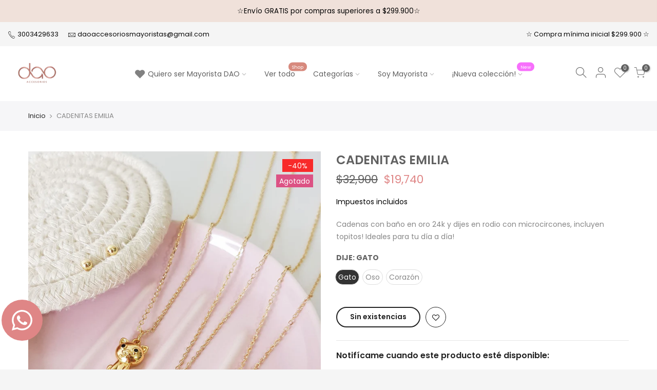

--- FILE ---
content_type: text/html; charset=utf-8
request_url: https://www.mayoristasdaoaccesorios.com/products/copia-de-cadenitas-pastel
body_size: 26834
content:
<!doctype html>
<html class="no-js" lang="es">
<head> 
    <script async src='https://cdn.shopify.com/s/files/1/0411/8639/4277/t/11/assets/spotlight.js'></script>

    <link async href='https://cdn.shopify.com/s/files/1/0411/8639/4277/t/11/assets/ymq-option.css' rel='stylesheet'>
    
	<link async href='https://option.ymq.cool/option/bottom.css' rel='stylesheet'> 

	<style id="ymq-jsstyle"></style>
	<script>
		window.best_option = window.best_option || {}; 

		best_option.shop = `daoaccesoriosmayorista.myshopify.com`; 

		best_option.page = `product`; 

		best_option.ymq_option_branding = {}; 
		  
			best_option.ymq_option_branding = {"button":{"--button-background-checked-color":"#000000","--button-background-color":"#FFFFFF","--button-background-disabled-color":"#FFFFFF","--button-border-checked-color":"#000000","--button-border-color":"#000000","--button-border-disabled-color":"#000000","--button-font-checked-color":"#FFFFFF","--button-font-disabled-color":"#cccccc","--button-font-color":"#000000","--button-border-radius":"0","--button-font-size":"14","--button-line-height":"20","--button-margin-l-r":"4","--button-margin-u-d":"4","--button-padding-l-r":"16","--button-padding-u-d":"8"},"radio":{"--radio-border-color":"#BBC1E1","--radio-border-checked-color":"#BBC1E1","--radio-border-disabled-color":"#BBC1E1","--radio-border-hover-color":"#BBC1E1","--radio-background-color":"#FFFFFF","--radio-background-checked-color":"#275EFE","--radio-background-disabled-color":"#E1E6F9","--radio-background-hover-color":"#FFFFFF","--radio-inner-color":"#E1E6F9","--radio-inner-checked-color":"#FFFFFF","--radio-inner-disabled-color":"#FFFFFF"},"input":{"--input-background-checked-color":"#FFFFFF","--input-background-color":"#FFFFFF","--input-border-checked-color":"#000000","--input-border-color":"#000000","--input-font-checked-color":"#000000","--input-font-color":"#000000","--input-border-radius":"0","--input-font-size":"14","--input-padding-l-r":"16","--input-padding-u-d":"9","--input-width":"100","--input-max-width":"400"},"select":{"--select-border-color":"#000000","--select-border-checked-color":"#000000","--select-background-color":"#FFFFFF","--select-background-checked-color":"#FFFFFF","--select-font-color":"#000000","--select-font-checked-color":"#000000","--select-option-background-color":"#FFFFFF","--select-option-background-checked-color":"#F5F9FF","--select-option-background-disabled-color":"#FFFFFF","--select-option-font-color":"#000000","--select-option-font-checked-color":"#000000","--select-option-font-disabled-color":"#CCCCCC","--select-padding-u-d":"9","--select-padding-l-r":"16","--select-option-padding-u-d":"9","--select-option-padding-l-r":"16","--select-width":"100","--select-max-width":"400","--select-font-size":"14","--select-border-radius":"0"},"multiple":{"--multiple-background-color":"#F5F9FF","--multiple-font-color":"#000000","--multiple-padding-u-d":"2","--multiple-padding-l-r":"8","--multiple-font-size":"12","--multiple-border-radius":"0"},"img":{"--img-border-color":"#E1E1E1","--img-border-checked-color":"#000000","--img-border-disabled-color":"#000000","--img-width":"50","--img-height":"50","--img-margin-u-d":"2","--img-margin-l-r":"2","--img-border-radius":"4"},"upload":{"--upload-background-color":"#409EFF","--upload-font-color":"#FFFFFF","--upload-border-color":"#409EFF","--upload-padding-u-d":"12","--upload-padding-l-r":"20","--upload-font-size":"12","--upload-border-radius":"4"},"cart":{"--cart-border-color":"#000000","--buy-border-color":"#000000","--cart-border-hover-color":"#000000","--buy-border-hover-color":"#000000","--cart-background-color":"#000000","--buy-background-color":"#000000","--cart-background-hover-color":"#000000","--buy-background-hover-color":"#000000","--cart-font-color":"#FFFFFF","--buy-font-color":"#FFFFFF","--cart-font-hover-color":"#FFFFFF","--buy-font-hover-color":"#FFFFFF","--cart-padding-u-d":"12","--cart-padding-l-r":"16","--buy-padding-u-d":"12","--buy-padding-l-r":"16","--cart-margin-u-d":"4","--cart-margin-l-r":"0","--buy-margin-u-d":"4","--buy-margin-l-r":"0","--cart-width":"100","--cart-max-width":"800","--buy-width":"100","--buy-max-width":"800","--cart-font-size":"14","--cart-border-radius":"0","--buy-font-size":"14","--buy-border-radius":"0"},"quantity":{"--quantity-border-color":"#A6A3A3","--quantity-font-color":"#000000","--quantity-background-color":"#FFFFFF","--quantity-width":"150","--quantity-height":"40","--quantity-font-size":"14","--quantity-border-radius":"0"},"global":{"--global-title-color":"#000000","--global-help-color":"#000000","--global-error-color":"#DC3545","--global-title-font-size":"14","--global-help-font-size":"12","--global-error-font-size":"12","--global-margin-top":"0","--global-margin-bottom":"20","--global-margin-left":"0","--global-margin-right":"0","--global-title-margin-top":"0","--global-title-margin-bottom":"5","--global-title-margin-left":"0","--global-title-margin-right":"0","--global-help-margin-top":"5","--global-help-margin-bottom":"0","--global-help-margin-left":"0","--global-help-margin-right":"0","--global-error-margin-top":"5","--global-error-margin-bottom":"0","--global-error-margin-left":"0","--global-error-margin-right":"0"},"discount":{"--new-discount-normal-color":"#1878B9","--new-discount-error-color":"#E22120","--new-discount-layout":"flex-end"},"lan":{"require":"This is a required field.","email":"Please enter a valid email address.","phone":"Please enter the correct phone.","number":"Please enter an number.","integer":"Please enter an integer.","min_char":"Please enter no less than %s characters.","max_char":"Please enter no more than %s characters.","max_s":"Please choose less than %s options.","min_s":"Please choose more than %s options.","total_s":"Please choose %s options.","min":"Please enter no less than %s.","max":"Please enter no more than %s.","currency":"COP","sold_out":"sold out","please_choose":"Please choose","add_to_cart":"ADD TO CART","buy_it_now":"BUY IT NOW","add_price_text":"Selection will add %s to the price","discount_code":"Discount code","application":"Apply","discount_error1":"Enter a valid discount code","discount_error2":"discount code isn't valid for the items in your cart"},"price":{"--price-border-color":"#000000","--price-background-color":"#FFFFFF","--price-font-color":"#000000","--price-price-font-color":"#03de90","--price-padding-u-d":"9","--price-padding-l-r":"16","--price-width":"100","--price-max-width":"400","--price-font-size":"14","--price-border-radius":"0"},"extra":{"is_show":"0","plan":0,"quantity-box":"0","price-value":"3,4,15,6,16,7","variant-original-margin-bottom":"15","strong-dorp-down":0,"radio-unchecked":1,"img-option-bigger":1,"add-button-reload":1,"buy-now-new":1,"open-theme-buy-now":1,"open-theme-ajax-cart":1,"free_plan":0,"timestamp":1648507759,"new":2}}; 
		 
	        
		best_option.product = {"id":8553587441895,"title":"CADENITAS EMILIA","handle":"copia-de-cadenitas-pastel","description":"\u003cspan\u003eCadenas con baño en oro 24k y dijes en rodio con microcircones, incluyen topitos! Ideales para tu día a día!\u003c\/span\u003e","published_at":"2023-11-14T13:28:57-05:00","created_at":"2023-11-14T13:29:04-05:00","vendor":"DAOACCESORIOS","type":"collares","tags":["Cadenitas","TOO"],"price":1974000,"price_min":1974000,"price_max":2214000,"available":false,"price_varies":true,"compare_at_price":3190000,"compare_at_price_min":3190000,"compare_at_price_max":3690000,"compare_at_price_varies":true,"variants":[{"id":48140139167975,"title":"Gato","option1":"Gato","option2":null,"option3":null,"sku":"C0285GAT","requires_shipping":true,"taxable":true,"featured_image":null,"available":false,"name":"CADENITAS EMILIA - Gato","public_title":"Gato","options":["Gato"],"price":1974000,"weight":0,"compare_at_price":3290000,"inventory_management":"shopify","barcode":null,"requires_selling_plan":false,"selling_plan_allocations":[]},{"id":48140139200743,"title":"Oso","option1":"Oso","option2":null,"option3":null,"sku":"C0285OS","requires_shipping":true,"taxable":true,"featured_image":null,"available":false,"name":"CADENITAS EMILIA - Oso","public_title":"Oso","options":["Oso"],"price":2214000,"weight":0,"compare_at_price":3690000,"inventory_management":"shopify","barcode":"","requires_selling_plan":false,"selling_plan_allocations":[]},{"id":48140139233511,"title":"Corazón","option1":"Corazón","option2":null,"option3":null,"sku":"C0285COR","requires_shipping":true,"taxable":true,"featured_image":null,"available":false,"name":"CADENITAS EMILIA - Corazón","public_title":"Corazón","options":["Corazón"],"price":2214000,"weight":0,"compare_at_price":3190000,"inventory_management":"shopify","barcode":"","requires_selling_plan":false,"selling_plan_allocations":[]}],"images":["\/\/www.mayoristasdaoaccesorios.com\/cdn\/shop\/products\/20230306_160608.jpg?v=1699986544","\/\/www.mayoristasdaoaccesorios.com\/cdn\/shop\/products\/chokcor_50187de8-bcc5-486d-a28f-62ba20258b9f.jpg?v=1699986544","\/\/www.mayoristasdaoaccesorios.com\/cdn\/shop\/products\/chokcad_300e55e1-7b32-4a6c-9e6f-5d676bd5bd99.jpg?v=1699986544"],"featured_image":"\/\/www.mayoristasdaoaccesorios.com\/cdn\/shop\/products\/20230306_160608.jpg?v=1699986544","options":["Dije"],"media":[{"alt":null,"id":33908875952359,"position":1,"preview_image":{"aspect_ratio":0.749,"height":3388,"width":2538,"src":"\/\/www.mayoristasdaoaccesorios.com\/cdn\/shop\/products\/20230306_160608.jpg?v=1699986544"},"aspect_ratio":0.749,"height":3388,"media_type":"image","src":"\/\/www.mayoristasdaoaccesorios.com\/cdn\/shop\/products\/20230306_160608.jpg?v=1699986544","width":2538},{"alt":null,"id":33908875985127,"position":2,"preview_image":{"aspect_ratio":0.75,"height":4287,"width":3215,"src":"\/\/www.mayoristasdaoaccesorios.com\/cdn\/shop\/products\/chokcor_50187de8-bcc5-486d-a28f-62ba20258b9f.jpg?v=1699986544"},"aspect_ratio":0.75,"height":4287,"media_type":"image","src":"\/\/www.mayoristasdaoaccesorios.com\/cdn\/shop\/products\/chokcor_50187de8-bcc5-486d-a28f-62ba20258b9f.jpg?v=1699986544","width":3215},{"alt":null,"id":33908876017895,"position":3,"preview_image":{"aspect_ratio":0.75,"height":4649,"width":3487,"src":"\/\/www.mayoristasdaoaccesorios.com\/cdn\/shop\/products\/chokcad_300e55e1-7b32-4a6c-9e6f-5d676bd5bd99.jpg?v=1699986544"},"aspect_ratio":0.75,"height":4649,"media_type":"image","src":"\/\/www.mayoristasdaoaccesorios.com\/cdn\/shop\/products\/chokcad_300e55e1-7b32-4a6c-9e6f-5d676bd5bd99.jpg?v=1699986544","width":3487}],"requires_selling_plan":false,"selling_plan_groups":[],"content":"\u003cspan\u003eCadenas con baño en oro 24k y dijes en rodio con microcircones, incluyen topitos! Ideales para tu día a día!\u003c\/span\u003e"}; 

		best_option.ymq_has_only_default_variant = true; 
		 
			best_option.ymq_has_only_default_variant = false; 
		 

        
            best_option.ymq_status = {}; 
    		 
    
    		best_option.ymq_variantjson = {}; 
    		 
    
    		best_option.ymq_option_data = {}; 
    		

    		best_option.ymq_option_condition = {}; 
    		 
              
        


        best_option.product_collections = {};
        
            best_option.product_collections[436823818471] = {"id":436823818471,"handle":"agotados","title":"AGOTADOS","updated_at":"2026-01-14T07:14:38-05:00","body_html":"","published_at":"2024-10-30T08:55:49-05:00","sort_order":"best-selling","template_suffix":"","disjunctive":false,"rules":[{"column":"variant_inventory","relation":"less_than","condition":"1"}],"published_scope":"web"};
        
            best_option.product_collections[459615666407] = {"id":459615666407,"handle":"black","title":"BLACK","updated_at":"2026-01-14T07:14:38-05:00","body_html":"","published_at":"2025-11-28T09:55:05-05:00","sort_order":"best-selling","template_suffix":"","disjunctive":false,"rules":[{"column":"tag","relation":"not_equals","condition":"club"}],"published_scope":"web"};
        
            best_option.product_collections[420204970215] = {"id":420204970215,"handle":"dao","title":"DAO","updated_at":"2026-01-14T07:14:38-05:00","body_html":"","published_at":"2024-02-07T10:04:19-05:00","sort_order":"best-selling","template_suffix":"","disjunctive":false,"rules":[{"column":"variant_price","relation":"greater_than","condition":"1"}],"published_scope":"web"};
        


        best_option.ymq_template_options = {};
	    best_option.ymq_option_template = {};
		best_option.ymq_option_template_condition = {}; 
	    
	    
	    

        
            best_option.ymq_option_template_sort = `1,2,3,4`;
        

        
            best_option.ymq_option_template_sort_before = false;
        
        
        
        best_option.ymq_option_template_c_t = {};
  		best_option.ymq_option_template_condition_c_t = {};
        best_option.ymq_option_template_assign_c_t = {};
        
        
            
            
                
                
                    best_option.ymq_template_options[`tem4`] = {"template":{"ymq4tem1":{"id":"4tem1","type":"1","label":"NOMBRE","required":1,"open_new_window":1,"is_get_to_cart":1,"onetime":0,"column_width":"","tooltip":"","tooltip_position":"1","hide_title":"0","class":"","help":"","alert_text":"","a_t1":"","a_t2":"","a_width":"700","weight":"","sku":"","price":"","one_time":"0","placeholder":"","min_char":"","max_char":"","default_text":"","min":"","max":"","field_type":"1"}},"condition":{},"assign":{"type":-1,"manual":{"tag":"","collection":"","product":""},"automate":{"type":"1","data":{"1":{"tem_condition":1,"tem_condition_type":1,"tem_condition_value":""}}}}};
                    best_option.ymq_option_template_c_t[`tem4`] = best_option.ymq_template_options[`tem4`]['template'];
                    best_option.ymq_option_template_condition_c_t[`tem4`] = best_option.ymq_template_options[`tem4`]['condition'];
                    best_option.ymq_option_template_assign_c_t[`tem4`] = best_option.ymq_template_options[`tem4`]['assign'];
                
            
        

        

        
	</script>
    <script async src='https://options.ymq.cool/option/best-options.js'></script>
	


  <meta charset="utf-8">
  <meta name="viewport" content="width=device-width, initial-scale=1, shrink-to-fit=no, user-scalable=no">
  <meta name="theme-color" content="#d7897d">
  <meta name="format-detection" content="telephone=no">
  <link rel="canonical" href="https://www.mayoristasdaoaccesorios.com/products/copia-de-cadenitas-pastel">
  <link rel="prefetch" as="document" href="https://www.mayoristasdaoaccesorios.com">
  <link rel="dns-prefetch" href="https://cdn.shopify.com" crossorigin>
  <link rel="preconnect" href="https://cdn.shopify.com" crossorigin>
  <link rel="preconnect" href="https://monorail-edge.shopifysvc.com"><link rel="dns-prefetch" href="https://fonts.googleapis.com" crossorigin>
    <link rel="preconnect" href="https://fonts.googleapis.com" crossorigin>
    <link rel="dns-prefetch" href="https://fonts.gstatic.com" crossorigin>
    <link rel="preconnect" href="https://fonts.gstatic.com" crossorigin><link rel="preload" as="style" href="//www.mayoristasdaoaccesorios.com/cdn/shop/t/2/assets/pre_theme.min.css?v=29812475580754918101641401771">
  <link rel="preload" as="style" href="//www.mayoristasdaoaccesorios.com/cdn/shop/t/2/assets/theme.css?enable_css_minification=1&v=158329281137757196891764344618"><title>CADENITAS EMILIA &ndash; DAOACCESORIOSMAYORISTA</title><meta name="description" content="Cadenas con baño en oro 24k y dijes en rodio con microcircones, incluyen topitos! Ideales para tu día a día!"><link rel="shortcut icon" type="image/png" href="//www.mayoristasdaoaccesorios.com/cdn/shop/files/favicon-32x32_32x.png?v=1716915211"><link rel="apple-touch-icon-precomposed" type="image/png" sizes="152x152" href="//www.mayoristasdaoaccesorios.com/cdn/shop/files/android-chrome-192x192_7979f720-b247-4ffc-8b6d-8c9ffd5245aa_152x.png?v=1716916673"><!-- social-meta-tags.liquid --><meta name="keywords" content="CADENITAS EMILIA,DAOACCESORIOSMAYORISTA,www.mayoristasdaoaccesorios.com"/><meta name="author" content="The4"><meta property="og:site_name" content="DAOACCESORIOSMAYORISTA">
<meta property="og:url" content="https://www.mayoristasdaoaccesorios.com/products/copia-de-cadenitas-pastel">
<meta property="og:title" content="CADENITAS EMILIA">
<meta property="og:type" content="og:product">
<meta property="og:description" content="Cadenas con baño en oro 24k y dijes en rodio con microcircones, incluyen topitos! Ideales para tu día a día!"><meta property="product:price:amount" content="19,740">
  <meta property="product:price:amount" content="COP"><meta property="og:image" content="http://www.mayoristasdaoaccesorios.com/cdn/shop/products/20230306_160608_1200x1200.jpg?v=1699986544"><meta property="og:image" content="http://www.mayoristasdaoaccesorios.com/cdn/shop/products/chokcor_50187de8-bcc5-486d-a28f-62ba20258b9f_1200x1200.jpg?v=1699986544"><meta property="og:image" content="http://www.mayoristasdaoaccesorios.com/cdn/shop/products/chokcad_300e55e1-7b32-4a6c-9e6f-5d676bd5bd99_1200x1200.jpg?v=1699986544"><meta property="og:image:secure_url" content="https://www.mayoristasdaoaccesorios.com/cdn/shop/products/20230306_160608_1200x1200.jpg?v=1699986544"><meta property="og:image:secure_url" content="https://www.mayoristasdaoaccesorios.com/cdn/shop/products/chokcor_50187de8-bcc5-486d-a28f-62ba20258b9f_1200x1200.jpg?v=1699986544"><meta property="og:image:secure_url" content="https://www.mayoristasdaoaccesorios.com/cdn/shop/products/chokcad_300e55e1-7b32-4a6c-9e6f-5d676bd5bd99_1200x1200.jpg?v=1699986544"><meta name="twitter:site" content="@#"><meta name="twitter:card" content="summary_large_image">
<meta name="twitter:title" content="CADENITAS EMILIA">
<meta name="twitter:description" content="Cadenas con baño en oro 24k y dijes en rodio con microcircones, incluyen topitos! Ideales para tu día a día!">
<link href="//www.mayoristasdaoaccesorios.com/cdn/shop/t/2/assets/pre_theme.min.css?v=29812475580754918101641401771" rel="stylesheet" type="text/css" media="all" /><link rel="preload" as="script" href="//www.mayoristasdaoaccesorios.com/cdn/shop/t/2/assets/lazysizes.min.js?v=36113997772709414851641401758">
<link rel="preload" as="script" href="//www.mayoristasdaoaccesorios.com/cdn/shop/t/2/assets/nt_vendor.min.js?v=127135569711254804441641401766">
<script>document.documentElement.className = document.documentElement.className.replace('no-js', 'yes-js');const t_name = "product",designMode = false,t_cartCount = 0,t_shop_currency = "COP", t_moneyFormat = "\u003cspan class=hidePrice\u003e${{amount_no_decimals}}\u003c\/span\u003e", t_cart_url = "\/cart",t_cartadd_url = "\/cart\/add",t_cartchange_url = "\/cart\/change", pr_re_url = "\/recommendations\/products"; try {var T4AgentNT = (navigator.userAgent.indexOf('Chrome-Lighthouse') == -1)}catch(err){var T4AgentNT = true} function onloadt4relcss(_this) {_this.onload=null;if(T4AgentNT){_this.rel='stylesheet'}} (function () {window.onpageshow = function() {if (performance.navigation.type === 2) {document.dispatchEvent(new CustomEvent('cart:refresh'))} }; })();
var T4stt_str = { 
  "PleaseChoosePrOptions":"", 
  "will_not_ship":"Se enviarán después de \u003cspan class=\"jsnt\"\u003e{{date}}\u003c\/span\u003e",
  "will_stock_after":"Estarán disponibles a partir de \u003cspan class=\"jsnt\"\u003e{{date}}\u003c\/span\u003e",
  "replace_item_atc":"",
  "replace_item_pre":"",
  "added_to_cart": "El producto se agregado al carrito",
  "view_cart": "Ver carrito",
  "continue_shopping": "Continúa comprando",
  "save_js":"-[sale]%",
  "save2_js":"",
  "save3_js":"","bannerCountdown":"%D  %H:%M:%S",
  "prItemCountdown":"%D  %H:%M:%S",
  "countdown_days":"días",
  "countdown_hours":"hr",
  "countdown_mins":"min",
  "countdown_sec":"seg",
  "multiple_rates": "Encontamos [number_of_rates] tarifas de envío disponibles para [address], comenzando en [rate].\n",
  "one_rate": "Encontramos una tarifa de envío para [address].",
  "no_rates": "Discúlpanos, no enviamos a esa ubicación.",
  "rate_value": "[rate_title] en [rate]",
  "agree_checkout": "Debes aceptar los términos de condiciones para hacer checkout.",
  "added_text_cp":"Comparar productos"
};
</script>
<link rel="preload" href="//www.mayoristasdaoaccesorios.com/cdn/shop/t/2/assets/style.min.css?v=49095840257411796141641401782" as="style" onload="onloadt4relcss(this)"><link href="//www.mayoristasdaoaccesorios.com/cdn/shop/t/2/assets/theme.css?enable_css_minification=1&amp;v=158329281137757196891764344618" rel="stylesheet" type="text/css" media="all" /><link rel="preload" href="https://fonts.googleapis.com/css?family=Poppins:300,300i,400,400i,500,500i,600,600i,700,700i,800,800i|Libre+Baskerville:300,300i,400,400i,500,500i&display=swap" as="style" onload="onloadt4relcss(this)"><link rel="preload" href="//www.mayoristasdaoaccesorios.com/cdn/shop/t/2/assets/line-awesome.min.css?v=36930450349382045261641401761" as="style" onload="onloadt4relcss(this)">
<script id="js_lzt4" src="//www.mayoristasdaoaccesorios.com/cdn/shop/t/2/assets/lazysizes.min.js?v=36113997772709414851641401758" defer="defer"></script>
<script src="//www.mayoristasdaoaccesorios.com/cdn/shop/t/2/assets/nt_vendor.min.js?v=127135569711254804441641401766" defer="defer" id="js_ntt4"
  data-theme='//www.mayoristasdaoaccesorios.com/cdn/shop/t/2/assets/nt_theme.min.js?v=55468273061341058211641401766'
  data-stt='//www.mayoristasdaoaccesorios.com/cdn/shop/t/2/assets/nt_settings.js?enable_js_minification=1&v=74910320016480807241642473391'
  data-cat='//www.mayoristasdaoaccesorios.com/cdn/shop/t/2/assets/cat.min.js?v=167480101576222584661641401729' 
  data-sw='//www.mayoristasdaoaccesorios.com/cdn/shop/t/2/assets/swatch.min.js?v=123737551716204735511641401783'
  data-prjs='//www.mayoristasdaoaccesorios.com/cdn/shop/t/2/assets/produc.min.js?v=66856717831304081821641401772' 
  data-mail='//www.mayoristasdaoaccesorios.com/cdn/shop/t/2/assets/platform_mail.min.js?v=120104920183136925081641401770'
  data-my='//www.mayoristasdaoaccesorios.com/cdn/shop/t/2/assets/my.js?v=111603181540343972631641401763' data-cusp='//www.mayoristasdaoaccesorios.com/cdn/shop/t/2/assets/my.js?v=111603181540343972631641401763' data-cur='//www.mayoristasdaoaccesorios.com/cdn/shop/t/2/assets/my.js?v=111603181540343972631641401763' data-mdl='//www.mayoristasdaoaccesorios.com/cdn/shop/t/2/assets/module.min.js?v=72712877271928395091641401762'
  data-map='//www.mayoristasdaoaccesorios.com/cdn/shop/t/2/assets/maplace.min.js?v=123640464312137447171641401761'
  data-time='//www.mayoristasdaoaccesorios.com/cdn/shop/t/2/assets/spacetime.min.js?v=514'
  data-ins='//www.mayoristasdaoaccesorios.com/cdn/shop/t/2/assets/nt_instagram.min.js?v=67982783334426809631641401764'
  data-user='//www.mayoristasdaoaccesorios.com/cdn/shop/t/2/assets/interactable.min.js?v=127937966022527975841641401751'
  data-add='//s7.addthis.com/js/300/addthis_widget.js#pubid=ra-56efaa05a768bd19'
  data-klaviyo='//www.klaviyo.com/media/js/public/klaviyo_subscribe.js'
  data-font='iconKalles , fakalles , Pe-icon-7-stroke , Font Awesome 5 Free:n9'
  data-fm='Poppins'
  data-spcmn='//www.mayoristasdaoaccesorios.com/cdn/shopifycloud/storefront/assets/themes_support/shopify_common-5f594365.js'
  data-cust='//www.mayoristasdaoaccesorios.com/cdn/shop/t/2/assets/customerclnt.min.js?v=3252781937110261681641401732'
  data-cusjs='none'
  data-desadm='//www.mayoristasdaoaccesorios.com/cdn/shop/t/2/assets/des_adm.min.js?v=10419254167664289641641401733'
  data-otherryv='//www.mayoristasdaoaccesorios.com/cdn/shop/t/2/assets/reviewOther.js?enable_js_minification=1&v=72029929378534401331641401779'></script><script>window.performance && window.performance.mark && window.performance.mark('shopify.content_for_header.start');</script><meta name="facebook-domain-verification" content="0zbi10p066d9nll0jho157kjaolboa">
<meta id="shopify-digital-wallet" name="shopify-digital-wallet" content="/61243457767/digital_wallets/dialog">
<link rel="alternate" type="application/json+oembed" href="https://www.mayoristasdaoaccesorios.com/products/copia-de-cadenitas-pastel.oembed">
<script async="async" src="/checkouts/internal/preloads.js?locale=es-CO"></script>
<script id="shopify-features" type="application/json">{"accessToken":"644def9362144eda175b22b4541eec83","betas":["rich-media-storefront-analytics"],"domain":"www.mayoristasdaoaccesorios.com","predictiveSearch":true,"shopId":61243457767,"locale":"es"}</script>
<script>var Shopify = Shopify || {};
Shopify.shop = "daoaccesoriosmayorista.myshopify.com";
Shopify.locale = "es";
Shopify.currency = {"active":"COP","rate":"1.0"};
Shopify.country = "CO";
Shopify.theme = {"name":"Kalles 3.0.1 os 2.0","id":130019131623,"schema_name":"Kalles","schema_version":"3.0.1","theme_store_id":null,"role":"main"};
Shopify.theme.handle = "null";
Shopify.theme.style = {"id":null,"handle":null};
Shopify.cdnHost = "www.mayoristasdaoaccesorios.com/cdn";
Shopify.routes = Shopify.routes || {};
Shopify.routes.root = "/";</script>
<script type="module">!function(o){(o.Shopify=o.Shopify||{}).modules=!0}(window);</script>
<script>!function(o){function n(){var o=[];function n(){o.push(Array.prototype.slice.apply(arguments))}return n.q=o,n}var t=o.Shopify=o.Shopify||{};t.loadFeatures=n(),t.autoloadFeatures=n()}(window);</script>
<script id="shop-js-analytics" type="application/json">{"pageType":"product"}</script>
<script defer="defer" async type="module" src="//www.mayoristasdaoaccesorios.com/cdn/shopifycloud/shop-js/modules/v2/client.init-shop-cart-sync_2Gr3Q33f.es.esm.js"></script>
<script defer="defer" async type="module" src="//www.mayoristasdaoaccesorios.com/cdn/shopifycloud/shop-js/modules/v2/chunk.common_noJfOIa7.esm.js"></script>
<script defer="defer" async type="module" src="//www.mayoristasdaoaccesorios.com/cdn/shopifycloud/shop-js/modules/v2/chunk.modal_Deo2FJQo.esm.js"></script>
<script type="module">
  await import("//www.mayoristasdaoaccesorios.com/cdn/shopifycloud/shop-js/modules/v2/client.init-shop-cart-sync_2Gr3Q33f.es.esm.js");
await import("//www.mayoristasdaoaccesorios.com/cdn/shopifycloud/shop-js/modules/v2/chunk.common_noJfOIa7.esm.js");
await import("//www.mayoristasdaoaccesorios.com/cdn/shopifycloud/shop-js/modules/v2/chunk.modal_Deo2FJQo.esm.js");

  window.Shopify.SignInWithShop?.initShopCartSync?.({"fedCMEnabled":true,"windoidEnabled":true});

</script>
<script>(function() {
  var isLoaded = false;
  function asyncLoad() {
    if (isLoaded) return;
    isLoaded = true;
    var urls = ["https:\/\/cdn.jsdelivr.net\/gh\/yunmuqing\/SmBdBWwTCrjyN3AE@latest\/mbAt2ktK3Dmszf6K.js?shop=daoaccesoriosmayorista.myshopify.com"];
    for (var i = 0; i < urls.length; i++) {
      var s = document.createElement('script');
      s.type = 'text/javascript';
      s.async = true;
      s.src = urls[i];
      var x = document.getElementsByTagName('script')[0];
      x.parentNode.insertBefore(s, x);
    }
  };
  if(window.attachEvent) {
    window.attachEvent('onload', asyncLoad);
  } else {
    window.addEventListener('load', asyncLoad, false);
  }
})();</script>
<script id="__st">var __st={"a":61243457767,"offset":-18000,"reqid":"52c470f6-98dc-413f-866b-cc2c1ae3139d-1769398200","pageurl":"www.mayoristasdaoaccesorios.com\/products\/copia-de-cadenitas-pastel","u":"b4f4d9f907e4","p":"product","rtyp":"product","rid":8553587441895};</script>
<script>window.ShopifyPaypalV4VisibilityTracking = true;</script>
<script id="captcha-bootstrap">!function(){'use strict';const t='contact',e='account',n='new_comment',o=[[t,t],['blogs',n],['comments',n],[t,'customer']],c=[[e,'customer_login'],[e,'guest_login'],[e,'recover_customer_password'],[e,'create_customer']],r=t=>t.map((([t,e])=>`form[action*='/${t}']:not([data-nocaptcha='true']) input[name='form_type'][value='${e}']`)).join(','),a=t=>()=>t?[...document.querySelectorAll(t)].map((t=>t.form)):[];function s(){const t=[...o],e=r(t);return a(e)}const i='password',u='form_key',d=['recaptcha-v3-token','g-recaptcha-response','h-captcha-response',i],f=()=>{try{return window.sessionStorage}catch{return}},m='__shopify_v',_=t=>t.elements[u];function p(t,e,n=!1){try{const o=window.sessionStorage,c=JSON.parse(o.getItem(e)),{data:r}=function(t){const{data:e,action:n}=t;return t[m]||n?{data:e,action:n}:{data:t,action:n}}(c);for(const[e,n]of Object.entries(r))t.elements[e]&&(t.elements[e].value=n);n&&o.removeItem(e)}catch(o){console.error('form repopulation failed',{error:o})}}const l='form_type',E='cptcha';function T(t){t.dataset[E]=!0}const w=window,h=w.document,L='Shopify',v='ce_forms',y='captcha';let A=!1;((t,e)=>{const n=(g='f06e6c50-85a8-45c8-87d0-21a2b65856fe',I='https://cdn.shopify.com/shopifycloud/storefront-forms-hcaptcha/ce_storefront_forms_captcha_hcaptcha.v1.5.2.iife.js',D={infoText:'Protegido por hCaptcha',privacyText:'Privacidad',termsText:'Términos'},(t,e,n)=>{const o=w[L][v],c=o.bindForm;if(c)return c(t,g,e,D).then(n);var r;o.q.push([[t,g,e,D],n]),r=I,A||(h.body.append(Object.assign(h.createElement('script'),{id:'captcha-provider',async:!0,src:r})),A=!0)});var g,I,D;w[L]=w[L]||{},w[L][v]=w[L][v]||{},w[L][v].q=[],w[L][y]=w[L][y]||{},w[L][y].protect=function(t,e){n(t,void 0,e),T(t)},Object.freeze(w[L][y]),function(t,e,n,w,h,L){const[v,y,A,g]=function(t,e,n){const i=e?o:[],u=t?c:[],d=[...i,...u],f=r(d),m=r(i),_=r(d.filter((([t,e])=>n.includes(e))));return[a(f),a(m),a(_),s()]}(w,h,L),I=t=>{const e=t.target;return e instanceof HTMLFormElement?e:e&&e.form},D=t=>v().includes(t);t.addEventListener('submit',(t=>{const e=I(t);if(!e)return;const n=D(e)&&!e.dataset.hcaptchaBound&&!e.dataset.recaptchaBound,o=_(e),c=g().includes(e)&&(!o||!o.value);(n||c)&&t.preventDefault(),c&&!n&&(function(t){try{if(!f())return;!function(t){const e=f();if(!e)return;const n=_(t);if(!n)return;const o=n.value;o&&e.removeItem(o)}(t);const e=Array.from(Array(32),(()=>Math.random().toString(36)[2])).join('');!function(t,e){_(t)||t.append(Object.assign(document.createElement('input'),{type:'hidden',name:u})),t.elements[u].value=e}(t,e),function(t,e){const n=f();if(!n)return;const o=[...t.querySelectorAll(`input[type='${i}']`)].map((({name:t})=>t)),c=[...d,...o],r={};for(const[a,s]of new FormData(t).entries())c.includes(a)||(r[a]=s);n.setItem(e,JSON.stringify({[m]:1,action:t.action,data:r}))}(t,e)}catch(e){console.error('failed to persist form',e)}}(e),e.submit())}));const S=(t,e)=>{t&&!t.dataset[E]&&(n(t,e.some((e=>e===t))),T(t))};for(const o of['focusin','change'])t.addEventListener(o,(t=>{const e=I(t);D(e)&&S(e,y())}));const B=e.get('form_key'),M=e.get(l),P=B&&M;t.addEventListener('DOMContentLoaded',(()=>{const t=y();if(P)for(const e of t)e.elements[l].value===M&&p(e,B);[...new Set([...A(),...v().filter((t=>'true'===t.dataset.shopifyCaptcha))])].forEach((e=>S(e,t)))}))}(h,new URLSearchParams(w.location.search),n,t,e,['guest_login'])})(!0,!0)}();</script>
<script integrity="sha256-4kQ18oKyAcykRKYeNunJcIwy7WH5gtpwJnB7kiuLZ1E=" data-source-attribution="shopify.loadfeatures" defer="defer" src="//www.mayoristasdaoaccesorios.com/cdn/shopifycloud/storefront/assets/storefront/load_feature-a0a9edcb.js" crossorigin="anonymous"></script>
<script data-source-attribution="shopify.dynamic_checkout.dynamic.init">var Shopify=Shopify||{};Shopify.PaymentButton=Shopify.PaymentButton||{isStorefrontPortableWallets:!0,init:function(){window.Shopify.PaymentButton.init=function(){};var t=document.createElement("script");t.src="https://www.mayoristasdaoaccesorios.com/cdn/shopifycloud/portable-wallets/latest/portable-wallets.es.js",t.type="module",document.head.appendChild(t)}};
</script>
<script data-source-attribution="shopify.dynamic_checkout.buyer_consent">
  function portableWalletsHideBuyerConsent(e){var t=document.getElementById("shopify-buyer-consent"),n=document.getElementById("shopify-subscription-policy-button");t&&n&&(t.classList.add("hidden"),t.setAttribute("aria-hidden","true"),n.removeEventListener("click",e))}function portableWalletsShowBuyerConsent(e){var t=document.getElementById("shopify-buyer-consent"),n=document.getElementById("shopify-subscription-policy-button");t&&n&&(t.classList.remove("hidden"),t.removeAttribute("aria-hidden"),n.addEventListener("click",e))}window.Shopify?.PaymentButton&&(window.Shopify.PaymentButton.hideBuyerConsent=portableWalletsHideBuyerConsent,window.Shopify.PaymentButton.showBuyerConsent=portableWalletsShowBuyerConsent);
</script>
<script data-source-attribution="shopify.dynamic_checkout.cart.bootstrap">document.addEventListener("DOMContentLoaded",(function(){function t(){return document.querySelector("shopify-accelerated-checkout-cart, shopify-accelerated-checkout")}if(t())Shopify.PaymentButton.init();else{new MutationObserver((function(e,n){t()&&(Shopify.PaymentButton.init(),n.disconnect())})).observe(document.body,{childList:!0,subtree:!0})}}));
</script>

<script>window.performance && window.performance.mark && window.performance.mark('shopify.content_for_header.end');</script>

<script type="text/javascript">var hidePriceScripttags = [{"scripttags":"storage.googleapis.com\/singleton-software-bucket\/logintoseeprice\/prod\/main.js"},{"scripttags":"storage.googleapis.com\/singleton-software-bucket\/logintoseeprice\/prod\/main_v2.js"},{"scripttags":"storage.googleapis.com\/singleton-software-bucket\/logintoseeprice\/prod\/main_v3.js"},{"scripttags":"storage.googleapis.com\/singleton-software-bucket\/logintoseeprice\/prod\/main_v4.js"}];var hidePriceStoreID = 2547;</script>

<script type="text/javascript">
    var customerIsLogged = false;
    var customerAccountsEnabled = false;
  	var hpElementsToShowMessageForVisitors = '.hidePrice';
  	var hpElementsToHide = 'form[action*="/cart/add"] button, form button[name="add"], form[action*="/cart/add"] input[type="submit"], a[href*="/cart"], .shopify-payment-button, .product__policies, .product__tax';
  	var hpPathToProductDetailPrice = '';
  	var hpElementDepth = 7;
</script>

    <script type="text/javascript">
        var customerAccountsEnabled = true;
    </script>
    
        <div id="hidePriceStyles">
            
                <style>
                    .hidePrice {display:none !important;} form[action*="/cart/add"] button, form button[name="add"], form[action*="/cart/add"] input[type="submit"], a[href*="/cart"], .shopify-payment-button, .product__policies, .product__tax {display:none !important;}
                </style>
            
        </div>
    

<script type="text/javascript">
  	var intervalId = null;
  	var varCounter = 0;
  	var containScriptTagFirstControll = false;
  	var containScriptTagSecondControll = false;
	window.onload = function() {
		hpAllscripts = document.getElementsByTagName("script");
		for (var i = 0; i < hpAllscripts.length; i++) {
			for (var j = 0; j < hidePriceScripttags.length; j++) {
              	if (hpAllscripts[i].src.includes(hidePriceScripttags[j].scripttags)) {
					containScriptTagFirstControll = true;
				}
			}
		}
		if (!containScriptTagFirstControll) {
			intervalId = setInterval(function() {
				if (varCounter < 5) {
					varCounter++;
					hpAllscripts = document.getElementsByTagName("script");
					for (var i = 0; i < hpAllscripts.length; i++) {
						for (var j = 0; j < hidePriceScripttags.length; j++) {
                            if (hpAllscripts[i].src.includes(hidePriceScripttags[j].scripttags)) {
                                containScriptTagSecondControll = true;
                            }
                        }
                    }
				} else {
					if (!containScriptTagSecondControll) {
						item = document.getElementById("hidePriceStyles");
                        item.parentNode.removeChild(item);
                    }  clearInterval(intervalId);
				}
			}, 100);
        }
	}
</script>
<script type="text/javascript">var lp_activateApp = '1';var lp_initialSetting = '1';var lp_messageForVisitors = '{LOGIN} o {REGISTRATION} para acceder a esta página y ver precios mayoristas';var lp_loginLinkText = 'INGRESA';var lp_registrationLinkText = 'CREA TU CUENTA';var lp_backgroundColorOfMassageBox = '#F0E1DA';var lp_textColorOfMassageBox = '#D7897D';var lp_inheritFonts = '1';var lp_fontSize = '13';var lp_showBorderOnMessageBox = '0';var lp_showBorderRadiusOnMessageBox = '1';var lp_borderWidth = '1';var lp_borderColorOfMassageBox = '#000';var lp_returnToPreviousPage = '0';var lp_hasShowHideProducts = '0';var lp_showHideProductsType = '1';var lp_show_hide_products = [];var hpIsCart = false;var hpIsHomePage = false;var hpIsAccountPage = false;</script>

                  <script src="//www.mayoristasdaoaccesorios.com/cdn/shop/t/2/assets/bss-file-configdata.js?v=19453381437224918031699712845" type="text/javascript"></script> <script src="//www.mayoristasdaoaccesorios.com/cdn/shop/t/2/assets/bss-file-configdata-banner.js?v=151034973688681356691699712844" type="text/javascript"></script> <script src="//www.mayoristasdaoaccesorios.com/cdn/shop/t/2/assets/bss-file-configdata-popup.js?v=173992696638277510541699712844" type="text/javascript"></script><script>
                if (typeof BSS_PL == 'undefined') {
                    var BSS_PL = {};
                }
                var bssPlApiServer = "https://product-labels-pro.bsscommerce.com";
                BSS_PL.customerTags = 'null';
                BSS_PL.customerId = 'null';
                BSS_PL.configData = configDatas;
                BSS_PL.configDataBanner = configDataBanners ? configDataBanners : [];
                BSS_PL.configDataPopup = configDataPopups ? configDataPopups : [];
                BSS_PL.storeId = 20920;
                BSS_PL.currentPlan = "free";
                BSS_PL.storeIdCustomOld = "10678";
                BSS_PL.storeIdOldWIthPriority = "12200";
                BSS_PL.apiServerProduction = "https://product-labels-pro.bsscommerce.com";
                
                BSS_PL.integration = {"laiReview":{"status":0,"config":[]}}
                BSS_PL.settingsData = {}
                </script>
            <style>
.homepage-slideshow .slick-slide .bss_pl_img {
    visibility: hidden !important;
}
</style>
                    <!-- BEGIN app block: shopify://apps/whatsapp-button/blocks/app-embed-block/96d80a63-e860-4262-a001-8b82ac4d00e6 --><script>
    (function() {
        function asyncLoad() {
            var url = 'https://whatsapp-button.eazeapps.io/api/buttonInstallation/scriptTag?shopId=20797&v=1758648744';
            var s = document.createElement('script');
            s.type = 'text/javascript';
            s.async = true;
            s.src = url;
            var x = document.getElementsByTagName('script')[0];
            x.parentNode.insertBefore(s, x);
        };
        if(window.attachEvent) {
            window.attachEvent('onload', asyncLoad);
        } else {
            window.addEventListener('load', asyncLoad, false);
        }
    })();
</script>

<!-- END app block --><!-- BEGIN app block: shopify://apps/minmaxify-order-limits/blocks/app-embed-block/3acfba32-89f3-4377-ae20-cbb9abc48475 --><script type="text/javascript">minMaxifyContext={customer: { id:null, tags:null}}</script> <script type="text/javascript" src="https://limits.minmaxify.com/daoaccesoriosmayorista.myshopify.com?v=138b&r=20251103023706"></script>

<!-- END app block --><!-- BEGIN app block: shopify://apps/ta-labels-badges/blocks/bss-pl-config-data/91bfe765-b604-49a1-805e-3599fa600b24 --><script
    id='bss-pl-config-data'
>
	let TAE_StoreId = "20920";
	if (typeof BSS_PL == 'undefined' || TAE_StoreId !== "") {
  		var BSS_PL = {};
		BSS_PL.storeId = 20920;
		BSS_PL.currentPlan = "free";
		BSS_PL.apiServerProduction = "https://product-labels-pro.bsscommerce.com";
		BSS_PL.publicAccessToken = null;
		BSS_PL.customerTags = "null";
		BSS_PL.customerId = "null";
		BSS_PL.storeIdCustomOld = 10678;
		BSS_PL.storeIdOldWIthPriority = 12200;
		BSS_PL.storeIdOptimizeAppendLabel = null
		BSS_PL.optimizeCodeIds = null; 
		BSS_PL.extendedFeatureIds = null;
		BSS_PL.integration = {"laiReview":{"status":0,"config":[]}};
		BSS_PL.settingsData  = {};
		BSS_PL.configProductMetafields = null;
		BSS_PL.configVariantMetafields = null;
		
		BSS_PL.configData = [].concat();

		
		BSS_PL.configDataBanner = [].concat();

		
		BSS_PL.configDataPopup = [].concat();

		
		BSS_PL.configDataLabelGroup = [].concat();
		
		
		BSS_PL.collectionID = ``;
		BSS_PL.collectionHandle = ``;
		BSS_PL.collectionTitle = ``;

		
		BSS_PL.conditionConfigData = [].concat();
	}
</script>




<style>
    
    

</style>

<script>
    function bssLoadScripts(src, callback, isDefer = false) {
        const scriptTag = document.createElement('script');
        document.head.appendChild(scriptTag);
        scriptTag.src = src;
        if (isDefer) {
            scriptTag.defer = true;
        } else {
            scriptTag.async = true;
        }
        if (callback) {
            scriptTag.addEventListener('load', function () {
                callback();
            });
        }
    }
    const scriptUrls = [
        "https://cdn.shopify.com/extensions/019be8bb-88c4-73a4-949e-2dc4fcfa6131/product-label-560/assets/bss-pl-init-helper.js",
        "https://cdn.shopify.com/extensions/019be8bb-88c4-73a4-949e-2dc4fcfa6131/product-label-560/assets/bss-pl-init-config-run-scripts.js",
    ];
    Promise.all(scriptUrls.map((script) => new Promise((resolve) => bssLoadScripts(script, resolve)))).then((res) => {
        console.log('BSS scripts loaded');
        window.bssScriptsLoaded = true;
    });

	function bssInitScripts() {
		if (BSS_PL.configData.length) {
			const enabledFeature = [
				{ type: 1, script: "https://cdn.shopify.com/extensions/019be8bb-88c4-73a4-949e-2dc4fcfa6131/product-label-560/assets/bss-pl-init-for-label.js" },
				{ type: 2, badge: [0, 7, 8], script: "https://cdn.shopify.com/extensions/019be8bb-88c4-73a4-949e-2dc4fcfa6131/product-label-560/assets/bss-pl-init-for-badge-product-name.js" },
				{ type: 2, badge: [1, 11], script: "https://cdn.shopify.com/extensions/019be8bb-88c4-73a4-949e-2dc4fcfa6131/product-label-560/assets/bss-pl-init-for-badge-product-image.js" },
				{ type: 2, badge: 2, script: "https://cdn.shopify.com/extensions/019be8bb-88c4-73a4-949e-2dc4fcfa6131/product-label-560/assets/bss-pl-init-for-badge-custom-selector.js" },
				{ type: 2, badge: [3, 9, 10], script: "https://cdn.shopify.com/extensions/019be8bb-88c4-73a4-949e-2dc4fcfa6131/product-label-560/assets/bss-pl-init-for-badge-price.js" },
				{ type: 2, badge: 4, script: "https://cdn.shopify.com/extensions/019be8bb-88c4-73a4-949e-2dc4fcfa6131/product-label-560/assets/bss-pl-init-for-badge-add-to-cart-btn.js" },
				{ type: 2, badge: 5, script: "https://cdn.shopify.com/extensions/019be8bb-88c4-73a4-949e-2dc4fcfa6131/product-label-560/assets/bss-pl-init-for-badge-quantity-box.js" },
				{ type: 2, badge: 6, script: "https://cdn.shopify.com/extensions/019be8bb-88c4-73a4-949e-2dc4fcfa6131/product-label-560/assets/bss-pl-init-for-badge-buy-it-now-btn.js" }
			]
				.filter(({ type, badge }) => BSS_PL.configData.some(item => item.label_type === type && (badge === undefined || (Array.isArray(badge) ? badge.includes(item.badge_type) : item.badge_type === badge))) || (type === 1 && BSS_PL.configDataLabelGroup && BSS_PL.configDataLabelGroup.length))
				.map(({ script }) => script);
				
            enabledFeature.forEach((src) => bssLoadScripts(src));

            if (enabledFeature.length) {
                const src = "https://cdn.shopify.com/extensions/019be8bb-88c4-73a4-949e-2dc4fcfa6131/product-label-560/assets/bss-product-label-js.js";
                bssLoadScripts(src);
            }
        }

        if (BSS_PL.configDataBanner && BSS_PL.configDataBanner.length) {
            const src = "https://cdn.shopify.com/extensions/019be8bb-88c4-73a4-949e-2dc4fcfa6131/product-label-560/assets/bss-product-label-banner.js";
            bssLoadScripts(src);
        }

        if (BSS_PL.configDataPopup && BSS_PL.configDataPopup.length) {
            const src = "https://cdn.shopify.com/extensions/019be8bb-88c4-73a4-949e-2dc4fcfa6131/product-label-560/assets/bss-product-label-popup.js";
            bssLoadScripts(src);
        }

        if (window.location.search.includes('bss-pl-custom-selector')) {
            const src = "https://cdn.shopify.com/extensions/019be8bb-88c4-73a4-949e-2dc4fcfa6131/product-label-560/assets/bss-product-label-custom-position.js";
            bssLoadScripts(src, null, true);
        }
    }
    bssInitScripts();
</script>


<!-- END app block --><link href="https://cdn.shopify.com/extensions/019be8bb-88c4-73a4-949e-2dc4fcfa6131/product-label-560/assets/bss-pl-style.min.css" rel="stylesheet" type="text/css" media="all">
<link href="https://monorail-edge.shopifysvc.com" rel="dns-prefetch">
<script>(function(){if ("sendBeacon" in navigator && "performance" in window) {try {var session_token_from_headers = performance.getEntriesByType('navigation')[0].serverTiming.find(x => x.name == '_s').description;} catch {var session_token_from_headers = undefined;}var session_cookie_matches = document.cookie.match(/_shopify_s=([^;]*)/);var session_token_from_cookie = session_cookie_matches && session_cookie_matches.length === 2 ? session_cookie_matches[1] : "";var session_token = session_token_from_headers || session_token_from_cookie || "";function handle_abandonment_event(e) {var entries = performance.getEntries().filter(function(entry) {return /monorail-edge.shopifysvc.com/.test(entry.name);});if (!window.abandonment_tracked && entries.length === 0) {window.abandonment_tracked = true;var currentMs = Date.now();var navigation_start = performance.timing.navigationStart;var payload = {shop_id: 61243457767,url: window.location.href,navigation_start,duration: currentMs - navigation_start,session_token,page_type: "product"};window.navigator.sendBeacon("https://monorail-edge.shopifysvc.com/v1/produce", JSON.stringify({schema_id: "online_store_buyer_site_abandonment/1.1",payload: payload,metadata: {event_created_at_ms: currentMs,event_sent_at_ms: currentMs}}));}}window.addEventListener('pagehide', handle_abandonment_event);}}());</script>
<script id="web-pixels-manager-setup">(function e(e,d,r,n,o){if(void 0===o&&(o={}),!Boolean(null===(a=null===(i=window.Shopify)||void 0===i?void 0:i.analytics)||void 0===a?void 0:a.replayQueue)){var i,a;window.Shopify=window.Shopify||{};var t=window.Shopify;t.analytics=t.analytics||{};var s=t.analytics;s.replayQueue=[],s.publish=function(e,d,r){return s.replayQueue.push([e,d,r]),!0};try{self.performance.mark("wpm:start")}catch(e){}var l=function(){var e={modern:/Edge?\/(1{2}[4-9]|1[2-9]\d|[2-9]\d{2}|\d{4,})\.\d+(\.\d+|)|Firefox\/(1{2}[4-9]|1[2-9]\d|[2-9]\d{2}|\d{4,})\.\d+(\.\d+|)|Chrom(ium|e)\/(9{2}|\d{3,})\.\d+(\.\d+|)|(Maci|X1{2}).+ Version\/(15\.\d+|(1[6-9]|[2-9]\d|\d{3,})\.\d+)([,.]\d+|)( \(\w+\)|)( Mobile\/\w+|) Safari\/|Chrome.+OPR\/(9{2}|\d{3,})\.\d+\.\d+|(CPU[ +]OS|iPhone[ +]OS|CPU[ +]iPhone|CPU IPhone OS|CPU iPad OS)[ +]+(15[._]\d+|(1[6-9]|[2-9]\d|\d{3,})[._]\d+)([._]\d+|)|Android:?[ /-](13[3-9]|1[4-9]\d|[2-9]\d{2}|\d{4,})(\.\d+|)(\.\d+|)|Android.+Firefox\/(13[5-9]|1[4-9]\d|[2-9]\d{2}|\d{4,})\.\d+(\.\d+|)|Android.+Chrom(ium|e)\/(13[3-9]|1[4-9]\d|[2-9]\d{2}|\d{4,})\.\d+(\.\d+|)|SamsungBrowser\/([2-9]\d|\d{3,})\.\d+/,legacy:/Edge?\/(1[6-9]|[2-9]\d|\d{3,})\.\d+(\.\d+|)|Firefox\/(5[4-9]|[6-9]\d|\d{3,})\.\d+(\.\d+|)|Chrom(ium|e)\/(5[1-9]|[6-9]\d|\d{3,})\.\d+(\.\d+|)([\d.]+$|.*Safari\/(?![\d.]+ Edge\/[\d.]+$))|(Maci|X1{2}).+ Version\/(10\.\d+|(1[1-9]|[2-9]\d|\d{3,})\.\d+)([,.]\d+|)( \(\w+\)|)( Mobile\/\w+|) Safari\/|Chrome.+OPR\/(3[89]|[4-9]\d|\d{3,})\.\d+\.\d+|(CPU[ +]OS|iPhone[ +]OS|CPU[ +]iPhone|CPU IPhone OS|CPU iPad OS)[ +]+(10[._]\d+|(1[1-9]|[2-9]\d|\d{3,})[._]\d+)([._]\d+|)|Android:?[ /-](13[3-9]|1[4-9]\d|[2-9]\d{2}|\d{4,})(\.\d+|)(\.\d+|)|Mobile Safari.+OPR\/([89]\d|\d{3,})\.\d+\.\d+|Android.+Firefox\/(13[5-9]|1[4-9]\d|[2-9]\d{2}|\d{4,})\.\d+(\.\d+|)|Android.+Chrom(ium|e)\/(13[3-9]|1[4-9]\d|[2-9]\d{2}|\d{4,})\.\d+(\.\d+|)|Android.+(UC? ?Browser|UCWEB|U3)[ /]?(15\.([5-9]|\d{2,})|(1[6-9]|[2-9]\d|\d{3,})\.\d+)\.\d+|SamsungBrowser\/(5\.\d+|([6-9]|\d{2,})\.\d+)|Android.+MQ{2}Browser\/(14(\.(9|\d{2,})|)|(1[5-9]|[2-9]\d|\d{3,})(\.\d+|))(\.\d+|)|K[Aa][Ii]OS\/(3\.\d+|([4-9]|\d{2,})\.\d+)(\.\d+|)/},d=e.modern,r=e.legacy,n=navigator.userAgent;return n.match(d)?"modern":n.match(r)?"legacy":"unknown"}(),u="modern"===l?"modern":"legacy",c=(null!=n?n:{modern:"",legacy:""})[u],f=function(e){return[e.baseUrl,"/wpm","/b",e.hashVersion,"modern"===e.buildTarget?"m":"l",".js"].join("")}({baseUrl:d,hashVersion:r,buildTarget:u}),m=function(e){var d=e.version,r=e.bundleTarget,n=e.surface,o=e.pageUrl,i=e.monorailEndpoint;return{emit:function(e){var a=e.status,t=e.errorMsg,s=(new Date).getTime(),l=JSON.stringify({metadata:{event_sent_at_ms:s},events:[{schema_id:"web_pixels_manager_load/3.1",payload:{version:d,bundle_target:r,page_url:o,status:a,surface:n,error_msg:t},metadata:{event_created_at_ms:s}}]});if(!i)return console&&console.warn&&console.warn("[Web Pixels Manager] No Monorail endpoint provided, skipping logging."),!1;try{return self.navigator.sendBeacon.bind(self.navigator)(i,l)}catch(e){}var u=new XMLHttpRequest;try{return u.open("POST",i,!0),u.setRequestHeader("Content-Type","text/plain"),u.send(l),!0}catch(e){return console&&console.warn&&console.warn("[Web Pixels Manager] Got an unhandled error while logging to Monorail."),!1}}}}({version:r,bundleTarget:l,surface:e.surface,pageUrl:self.location.href,monorailEndpoint:e.monorailEndpoint});try{o.browserTarget=l,function(e){var d=e.src,r=e.async,n=void 0===r||r,o=e.onload,i=e.onerror,a=e.sri,t=e.scriptDataAttributes,s=void 0===t?{}:t,l=document.createElement("script"),u=document.querySelector("head"),c=document.querySelector("body");if(l.async=n,l.src=d,a&&(l.integrity=a,l.crossOrigin="anonymous"),s)for(var f in s)if(Object.prototype.hasOwnProperty.call(s,f))try{l.dataset[f]=s[f]}catch(e){}if(o&&l.addEventListener("load",o),i&&l.addEventListener("error",i),u)u.appendChild(l);else{if(!c)throw new Error("Did not find a head or body element to append the script");c.appendChild(l)}}({src:f,async:!0,onload:function(){if(!function(){var e,d;return Boolean(null===(d=null===(e=window.Shopify)||void 0===e?void 0:e.analytics)||void 0===d?void 0:d.initialized)}()){var d=window.webPixelsManager.init(e)||void 0;if(d){var r=window.Shopify.analytics;r.replayQueue.forEach((function(e){var r=e[0],n=e[1],o=e[2];d.publishCustomEvent(r,n,o)})),r.replayQueue=[],r.publish=d.publishCustomEvent,r.visitor=d.visitor,r.initialized=!0}}},onerror:function(){return m.emit({status:"failed",errorMsg:"".concat(f," has failed to load")})},sri:function(e){var d=/^sha384-[A-Za-z0-9+/=]+$/;return"string"==typeof e&&d.test(e)}(c)?c:"",scriptDataAttributes:o}),m.emit({status:"loading"})}catch(e){m.emit({status:"failed",errorMsg:(null==e?void 0:e.message)||"Unknown error"})}}})({shopId: 61243457767,storefrontBaseUrl: "https://www.mayoristasdaoaccesorios.com",extensionsBaseUrl: "https://extensions.shopifycdn.com/cdn/shopifycloud/web-pixels-manager",monorailEndpoint: "https://monorail-edge.shopifysvc.com/unstable/produce_batch",surface: "storefront-renderer",enabledBetaFlags: ["2dca8a86"],webPixelsConfigList: [{"id":"221020391","configuration":"{\"pixel_id\":\"1376643549738719\",\"pixel_type\":\"facebook_pixel\",\"metaapp_system_user_token\":\"-\"}","eventPayloadVersion":"v1","runtimeContext":"OPEN","scriptVersion":"ca16bc87fe92b6042fbaa3acc2fbdaa6","type":"APP","apiClientId":2329312,"privacyPurposes":["ANALYTICS","MARKETING","SALE_OF_DATA"],"dataSharingAdjustments":{"protectedCustomerApprovalScopes":["read_customer_address","read_customer_email","read_customer_name","read_customer_personal_data","read_customer_phone"]}},{"id":"shopify-app-pixel","configuration":"{}","eventPayloadVersion":"v1","runtimeContext":"STRICT","scriptVersion":"0450","apiClientId":"shopify-pixel","type":"APP","privacyPurposes":["ANALYTICS","MARKETING"]},{"id":"shopify-custom-pixel","eventPayloadVersion":"v1","runtimeContext":"LAX","scriptVersion":"0450","apiClientId":"shopify-pixel","type":"CUSTOM","privacyPurposes":["ANALYTICS","MARKETING"]}],isMerchantRequest: false,initData: {"shop":{"name":"DAOACCESORIOSMAYORISTA","paymentSettings":{"currencyCode":"COP"},"myshopifyDomain":"daoaccesoriosmayorista.myshopify.com","countryCode":"CO","storefrontUrl":"https:\/\/www.mayoristasdaoaccesorios.com"},"customer":null,"cart":null,"checkout":null,"productVariants":[{"price":{"amount":19740.0,"currencyCode":"COP"},"product":{"title":"CADENITAS EMILIA","vendor":"DAOACCESORIOS","id":"8553587441895","untranslatedTitle":"CADENITAS EMILIA","url":"\/products\/copia-de-cadenitas-pastel","type":"collares"},"id":"48140139167975","image":{"src":"\/\/www.mayoristasdaoaccesorios.com\/cdn\/shop\/products\/20230306_160608.jpg?v=1699986544"},"sku":"C0285GAT","title":"Gato","untranslatedTitle":"Gato"},{"price":{"amount":22140.0,"currencyCode":"COP"},"product":{"title":"CADENITAS EMILIA","vendor":"DAOACCESORIOS","id":"8553587441895","untranslatedTitle":"CADENITAS EMILIA","url":"\/products\/copia-de-cadenitas-pastel","type":"collares"},"id":"48140139200743","image":{"src":"\/\/www.mayoristasdaoaccesorios.com\/cdn\/shop\/products\/20230306_160608.jpg?v=1699986544"},"sku":"C0285OS","title":"Oso","untranslatedTitle":"Oso"},{"price":{"amount":22140.0,"currencyCode":"COP"},"product":{"title":"CADENITAS EMILIA","vendor":"DAOACCESORIOS","id":"8553587441895","untranslatedTitle":"CADENITAS EMILIA","url":"\/products\/copia-de-cadenitas-pastel","type":"collares"},"id":"48140139233511","image":{"src":"\/\/www.mayoristasdaoaccesorios.com\/cdn\/shop\/products\/20230306_160608.jpg?v=1699986544"},"sku":"C0285COR","title":"Corazón","untranslatedTitle":"Corazón"}],"purchasingCompany":null},},"https://www.mayoristasdaoaccesorios.com/cdn","fcfee988w5aeb613cpc8e4bc33m6693e112",{"modern":"","legacy":""},{"shopId":"61243457767","storefrontBaseUrl":"https:\/\/www.mayoristasdaoaccesorios.com","extensionBaseUrl":"https:\/\/extensions.shopifycdn.com\/cdn\/shopifycloud\/web-pixels-manager","surface":"storefront-renderer","enabledBetaFlags":"[\"2dca8a86\"]","isMerchantRequest":"false","hashVersion":"fcfee988w5aeb613cpc8e4bc33m6693e112","publish":"custom","events":"[[\"page_viewed\",{}],[\"product_viewed\",{\"productVariant\":{\"price\":{\"amount\":19740.0,\"currencyCode\":\"COP\"},\"product\":{\"title\":\"CADENITAS EMILIA\",\"vendor\":\"DAOACCESORIOS\",\"id\":\"8553587441895\",\"untranslatedTitle\":\"CADENITAS EMILIA\",\"url\":\"\/products\/copia-de-cadenitas-pastel\",\"type\":\"collares\"},\"id\":\"48140139167975\",\"image\":{\"src\":\"\/\/www.mayoristasdaoaccesorios.com\/cdn\/shop\/products\/20230306_160608.jpg?v=1699986544\"},\"sku\":\"C0285GAT\",\"title\":\"Gato\",\"untranslatedTitle\":\"Gato\"}}]]"});</script><script>
  window.ShopifyAnalytics = window.ShopifyAnalytics || {};
  window.ShopifyAnalytics.meta = window.ShopifyAnalytics.meta || {};
  window.ShopifyAnalytics.meta.currency = 'COP';
  var meta = {"product":{"id":8553587441895,"gid":"gid:\/\/shopify\/Product\/8553587441895","vendor":"DAOACCESORIOS","type":"collares","handle":"copia-de-cadenitas-pastel","variants":[{"id":48140139167975,"price":1974000,"name":"CADENITAS EMILIA - Gato","public_title":"Gato","sku":"C0285GAT"},{"id":48140139200743,"price":2214000,"name":"CADENITAS EMILIA - Oso","public_title":"Oso","sku":"C0285OS"},{"id":48140139233511,"price":2214000,"name":"CADENITAS EMILIA - Corazón","public_title":"Corazón","sku":"C0285COR"}],"remote":false},"page":{"pageType":"product","resourceType":"product","resourceId":8553587441895,"requestId":"52c470f6-98dc-413f-866b-cc2c1ae3139d-1769398200"}};
  for (var attr in meta) {
    window.ShopifyAnalytics.meta[attr] = meta[attr];
  }
</script>
<script class="analytics">
  (function () {
    var customDocumentWrite = function(content) {
      var jquery = null;

      if (window.jQuery) {
        jquery = window.jQuery;
      } else if (window.Checkout && window.Checkout.$) {
        jquery = window.Checkout.$;
      }

      if (jquery) {
        jquery('body').append(content);
      }
    };

    var hasLoggedConversion = function(token) {
      if (token) {
        return document.cookie.indexOf('loggedConversion=' + token) !== -1;
      }
      return false;
    }

    var setCookieIfConversion = function(token) {
      if (token) {
        var twoMonthsFromNow = new Date(Date.now());
        twoMonthsFromNow.setMonth(twoMonthsFromNow.getMonth() + 2);

        document.cookie = 'loggedConversion=' + token + '; expires=' + twoMonthsFromNow;
      }
    }

    var trekkie = window.ShopifyAnalytics.lib = window.trekkie = window.trekkie || [];
    if (trekkie.integrations) {
      return;
    }
    trekkie.methods = [
      'identify',
      'page',
      'ready',
      'track',
      'trackForm',
      'trackLink'
    ];
    trekkie.factory = function(method) {
      return function() {
        var args = Array.prototype.slice.call(arguments);
        args.unshift(method);
        trekkie.push(args);
        return trekkie;
      };
    };
    for (var i = 0; i < trekkie.methods.length; i++) {
      var key = trekkie.methods[i];
      trekkie[key] = trekkie.factory(key);
    }
    trekkie.load = function(config) {
      trekkie.config = config || {};
      trekkie.config.initialDocumentCookie = document.cookie;
      var first = document.getElementsByTagName('script')[0];
      var script = document.createElement('script');
      script.type = 'text/javascript';
      script.onerror = function(e) {
        var scriptFallback = document.createElement('script');
        scriptFallback.type = 'text/javascript';
        scriptFallback.onerror = function(error) {
                var Monorail = {
      produce: function produce(monorailDomain, schemaId, payload) {
        var currentMs = new Date().getTime();
        var event = {
          schema_id: schemaId,
          payload: payload,
          metadata: {
            event_created_at_ms: currentMs,
            event_sent_at_ms: currentMs
          }
        };
        return Monorail.sendRequest("https://" + monorailDomain + "/v1/produce", JSON.stringify(event));
      },
      sendRequest: function sendRequest(endpointUrl, payload) {
        // Try the sendBeacon API
        if (window && window.navigator && typeof window.navigator.sendBeacon === 'function' && typeof window.Blob === 'function' && !Monorail.isIos12()) {
          var blobData = new window.Blob([payload], {
            type: 'text/plain'
          });

          if (window.navigator.sendBeacon(endpointUrl, blobData)) {
            return true;
          } // sendBeacon was not successful

        } // XHR beacon

        var xhr = new XMLHttpRequest();

        try {
          xhr.open('POST', endpointUrl);
          xhr.setRequestHeader('Content-Type', 'text/plain');
          xhr.send(payload);
        } catch (e) {
          console.log(e);
        }

        return false;
      },
      isIos12: function isIos12() {
        return window.navigator.userAgent.lastIndexOf('iPhone; CPU iPhone OS 12_') !== -1 || window.navigator.userAgent.lastIndexOf('iPad; CPU OS 12_') !== -1;
      }
    };
    Monorail.produce('monorail-edge.shopifysvc.com',
      'trekkie_storefront_load_errors/1.1',
      {shop_id: 61243457767,
      theme_id: 130019131623,
      app_name: "storefront",
      context_url: window.location.href,
      source_url: "//www.mayoristasdaoaccesorios.com/cdn/s/trekkie.storefront.8d95595f799fbf7e1d32231b9a28fd43b70c67d3.min.js"});

        };
        scriptFallback.async = true;
        scriptFallback.src = '//www.mayoristasdaoaccesorios.com/cdn/s/trekkie.storefront.8d95595f799fbf7e1d32231b9a28fd43b70c67d3.min.js';
        first.parentNode.insertBefore(scriptFallback, first);
      };
      script.async = true;
      script.src = '//www.mayoristasdaoaccesorios.com/cdn/s/trekkie.storefront.8d95595f799fbf7e1d32231b9a28fd43b70c67d3.min.js';
      first.parentNode.insertBefore(script, first);
    };
    trekkie.load(
      {"Trekkie":{"appName":"storefront","development":false,"defaultAttributes":{"shopId":61243457767,"isMerchantRequest":null,"themeId":130019131623,"themeCityHash":"14970241721466275606","contentLanguage":"es","currency":"COP","eventMetadataId":"843ebe24-4331-4f0b-91f9-ecaf04b9bba7"},"isServerSideCookieWritingEnabled":true,"monorailRegion":"shop_domain","enabledBetaFlags":["65f19447"]},"Session Attribution":{},"S2S":{"facebookCapiEnabled":true,"source":"trekkie-storefront-renderer","apiClientId":580111}}
    );

    var loaded = false;
    trekkie.ready(function() {
      if (loaded) return;
      loaded = true;

      window.ShopifyAnalytics.lib = window.trekkie;

      var originalDocumentWrite = document.write;
      document.write = customDocumentWrite;
      try { window.ShopifyAnalytics.merchantGoogleAnalytics.call(this); } catch(error) {};
      document.write = originalDocumentWrite;

      window.ShopifyAnalytics.lib.page(null,{"pageType":"product","resourceType":"product","resourceId":8553587441895,"requestId":"52c470f6-98dc-413f-866b-cc2c1ae3139d-1769398200","shopifyEmitted":true});

      var match = window.location.pathname.match(/checkouts\/(.+)\/(thank_you|post_purchase)/)
      var token = match? match[1]: undefined;
      if (!hasLoggedConversion(token)) {
        setCookieIfConversion(token);
        window.ShopifyAnalytics.lib.track("Viewed Product",{"currency":"COP","variantId":48140139167975,"productId":8553587441895,"productGid":"gid:\/\/shopify\/Product\/8553587441895","name":"CADENITAS EMILIA - Gato","price":"19740.00","sku":"C0285GAT","brand":"DAOACCESORIOS","variant":"Gato","category":"collares","nonInteraction":true,"remote":false},undefined,undefined,{"shopifyEmitted":true});
      window.ShopifyAnalytics.lib.track("monorail:\/\/trekkie_storefront_viewed_product\/1.1",{"currency":"COP","variantId":48140139167975,"productId":8553587441895,"productGid":"gid:\/\/shopify\/Product\/8553587441895","name":"CADENITAS EMILIA - Gato","price":"19740.00","sku":"C0285GAT","brand":"DAOACCESORIOS","variant":"Gato","category":"collares","nonInteraction":true,"remote":false,"referer":"https:\/\/www.mayoristasdaoaccesorios.com\/products\/copia-de-cadenitas-pastel"});
      }
    });


        var eventsListenerScript = document.createElement('script');
        eventsListenerScript.async = true;
        eventsListenerScript.src = "//www.mayoristasdaoaccesorios.com/cdn/shopifycloud/storefront/assets/shop_events_listener-3da45d37.js";
        document.getElementsByTagName('head')[0].appendChild(eventsListenerScript);

})();</script>
<script
  defer
  src="https://www.mayoristasdaoaccesorios.com/cdn/shopifycloud/perf-kit/shopify-perf-kit-3.0.4.min.js"
  data-application="storefront-renderer"
  data-shop-id="61243457767"
  data-render-region="gcp-us-east1"
  data-page-type="product"
  data-theme-instance-id="130019131623"
  data-theme-name="Kalles"
  data-theme-version="3.0.1"
  data-monorail-region="shop_domain"
  data-resource-timing-sampling-rate="10"
  data-shs="true"
  data-shs-beacon="true"
  data-shs-export-with-fetch="true"
  data-shs-logs-sample-rate="1"
  data-shs-beacon-endpoint="https://www.mayoristasdaoaccesorios.com/api/collect"
></script>
</head>
             
<body class="kalles_2-0 lazy_icons min_cqty_0 btnt4_style_2 zoom_tp_2 css_scrollbar template-product js_search_true cart_pos_side kalles_toolbar_true hover_img2 swatch_style_rounded swatch_list_size_small label_style_rectangular wrapper_full_width header_full_true header_sticky_true hide_scrolld_true des_header_3 h_transparent_false h_tr_top_false h_banner_true top_bar_true catalog_mode_false cat_sticky_false prs_bordered_grid_1 prs_sw_limit_false search_pos_canvas t4_compare_false dark_mode_false h_chan_space_false type_quickview_2 des_btns_prmb_1 t4_cart_count_0  lazyloadt4s js_search_type rtl_false"><a class="in-page-link visually-hidden skip-link" href="#nt_content"></a>
<div id="ld_cl_bar" class="op__0 pe_none"></div><div id="shopify-section-header_banner" class="shopify-section type_carousel tp_se_cdth"><div class="h__banner bgp pt__10 pb__10 fs__14 flex fl_center al_center pr oh show_icon_false" data-ver='76' data-date='60'><div class="container">
   <div class="row al_center"><a href="/collections/sale" class="pa t__0 l__0 r__0 b__0 z_100"></a><div class="col h_banner_wrap tc cw">☆Envío GRATIS por compras superiores a $299.900☆</div></div>
</div></div><style data-shopify>.h__banner { background-color: #f0e1da;min-height:42px;font-size:13.5px;}.h_banner_wrap {color:#000000 }.h_banner_close,.h_banner_close:hover,.h_banner_close:focus {color:#ffffff !important }.h_banner_close:after, .h_banner_close:before {background-color:#ffffff }</style></div><div id="nt_wrapper"><header id="ntheader" class="ntheader header_3 h_icon_iccl"><div class="ntheader_wrapper pr z_200"><div id="shopify-section-header_top" class="shopify-section type_carousel"><div class="h__top bgbl pt__10 pb__10 fs__12 flex fl_center al_center"><div class="container">
   <div class="row al_center"><div class="col-lg-4 col-12 tc tl_lg col-md-12 dn_false_1024"><div class="header-text"><i class="pegk pe-7s-call"></i><a class="cg" href="tel:%20+573003429633"> 3003429633</a> <i class="pegk pe-7s-mail ml__15"></i> <a class="cg" href="mailto:mayoristasdaoaccesorios@gmail.com">daoaccesoriosmayoristas@gmail.com</a></div></div><div class="col-lg-4 col-12 tc col-md-12 dn_false_1024"></div><div class="col-lg-4 col-12 tc col-md-12 tr_lg dn_false_1024"><div class="header-text"><p>☆ Compra mínima inicial $299.900 ☆</p></div></div></div>
</div></div><style data-shopify>.h__top {min-height:47px;font-size:12.5px;}h__top,.h__top.bgbl { background-color: #f5f5f5;color:#000000 } .header-text >.cg,.h__top .nt_currency,.h__top .nt-social .cb { color:#000000  } .h__top .cr { color:#d7897d  } .header-text >a:not(.cg),.dark_mode_true .header-text>a:not(.cg) { color:#616161  }</style></div><div id="shopify-section-header_3" class="shopify-section sp_header_mid"><div class="header__mid lazyloadt4s h__lz_img" data-bgset="//www.mayoristasdaoaccesorios.com/cdn/shop/files/Picsart_22-01-14_18-50-46-486_1x1.png?v=1642204277" data-ratio="1.0" data-sizes="auto"><div class="container">
     <div class="row al_center css_h_se">
        <div class="col-md-4 col-3 dn_lg"><a href="/" data-id='#nt_menu_canvas' class="push_side push-menu-btn  lh__1 flex al_center"><svg xmlns="http://www.w3.org/2000/svg" width="30" height="16" viewBox="0 0 30 16"><rect width="30" height="1.5"></rect><rect y="7" width="20" height="1.5"></rect><rect y="14" width="30" height="1.5"></rect></svg></a></div>
        <div class="col-lg-2 col-md-4 col-6 tc tl_lg"><div class=" branding ts__05 lh__1"><a class="dib" href="/" ><img class="w__100 logo_normal dn db_lg" src="//www.mayoristasdaoaccesorios.com/cdn/shop/files/Picsart_22-01-14_18-50-46-486_135x.png?v=1642204277" srcset="//www.mayoristasdaoaccesorios.com/cdn/shop/files/Picsart_22-01-14_18-50-46-486_135x.png?v=1642204277 1x,//www.mayoristasdaoaccesorios.com/cdn/shop/files/Picsart_22-01-14_18-50-46-486_135x@2x.png?v=1642204277 2x" alt="DAOACCESORIOSMAYORISTA" style="width: 95px"><img class="w__100 logo_sticky dn" src="//www.mayoristasdaoaccesorios.com/cdn/shop/files/Picsart_22-01-14_18-50-46-486_140x.png?v=1642204277" srcset="//www.mayoristasdaoaccesorios.com/cdn/shop/files/Picsart_22-01-14_18-50-46-486_140x.png?v=1642204277 1x,//www.mayoristasdaoaccesorios.com/cdn/shop/files/Picsart_22-01-14_18-50-46-486_140x@2x.png?v=1642204277 2x" alt="DAOACCESORIOSMAYORISTA" style="width: 100px"><img class="w__100 logo_mobile dn_lg" src="//www.mayoristasdaoaccesorios.com/cdn/shop/files/Picsart_22-01-14_18-50-46-486_140x.png?v=1642204277" srcset="//www.mayoristasdaoaccesorios.com/cdn/shop/files/Picsart_22-01-14_18-50-46-486_140x.png?v=1642204277 1x,//www.mayoristasdaoaccesorios.com/cdn/shop/files/Picsart_22-01-14_18-50-46-486_140x@2x.png?v=1642204277 2x" alt="DAOACCESORIOSMAYORISTA" style="width: 100px;"></a></div> </div>
        <div class="col dn db_lg"><nav class="nt_navigation tc hover_side_up nav_arrow_true"> 
   <ul id="nt_menu_id" class="nt_menu in_flex wrap al_center"><li id="item_b03c8036-90c0-4e56-965f-30f3b0afe5e9" class="type_dropdown menu_wid_ menu-item has-children menu_has_offsets menu_right pos_right" >
               <a class="lh__1 flex al_center pr" href="/" target="_self"><i class="las la-heart"></i>Quiero ser Mayorista DAO</a><div class="sub-menu"><div class="lazy_menu">
<div class="menu-item"><a href="/pages/informacion-basica">Información básica</a></div><div class="menu-item"><a href="/pages/new-faqs">Preguntas frecuentes</a></div>
</div></div></li><li id="item_cb2edb2e-e123-4d4e-b956-94b5a63e6d1e" class="menu-item type_simple" ><a class="lh__1 flex al_center pr" href="/collections/ver-todo" target="_self" style="color:#616161">Ver todo<span class="lbc_nav" style="background-color: #d7897d">Shop</span></a></li>
<li id="item_1585641835304" class="type_dropdown menu_wid_ menu-item has-children menu_has_offsets menu_right pos_right" >
               <a class="lh__1 flex al_center pr" href="/" target="_self">Categorías</a><div class="sub-menu"><div class="lazy_menu">
<div class="menu-item has-children">
			            <a href="/collections/collares">Collares</a>
			            <ul class="sub-menu sub-menu-2 pa op__0"><li class="menu-item"><a href="/collections/cadenitas">Cadenitas</a></li><li class="menu-item"><a href="/collections/chokers">Chokers</a></li><li class="menu-item"><a href="/collections/invisibles">Invisibles</a></li><li class="menu-item"><a href="/collections/collares-1">Collares</a></li><li class="menu-item"><a href="/collections/collares">Ver todo</a></li></ul>
			         </div><div class="menu-item has-children">
			            <a href="/collections/pulseras">Pulseras</a>
			            <ul class="sub-menu sub-menu-2 pa op__0"><li class="menu-item"><a href="/collections/brazaletes">Brazaletes</a></li><li class="menu-item"><a href="/collections/set-pulseras">Set pulseras</a></li><li class="menu-item"><a href="/collections/pulseras">Ver todo</a></li></ul>
			         </div><div class="menu-item has-children">
			            <a href="/collections/aretes">Aretes</a>
			            <ul class="sub-menu sub-menu-2 pa op__0"><li class="menu-item"><a href="/collections/hoops-candongas">Hoops-Candongas</a></li><li class="menu-item"><a href="/collections/earcuff">Earcuff</a></li><li class="menu-item"><a href="/collections/topos">Topos</a></li><li class="menu-item"><a href="/collections/aretes">Ver todo</a></li></ul>
			         </div><div class="menu-item"><a href="/collections/anillos">Anillos</a></div><div class="menu-item"><a href="/collections/personalizados">Personalizados</a></div><div class="menu-item"><a href="/collections/joyeros">Joyeros</a></div><div class="menu-item"><a href="/collections/sets">Sets</a></div><div class="menu-item"><a href="/collections/tobilleras">Tobilleras</a></div><div class="menu-item"><a href="/collections/body-chain">Body Chain</a></div><div class="menu-item"><a href="/collections/acc-para-el-cabello">Acc. para el cabello</a></div><div class="menu-item"><a href="/collections/multiusos-gafas">Multiusos-Gafas</a></div><div class="menu-item"><a href="/collections/ver-todo">Ver todo</a></div>
</div></div></li><li id="item_2267037c-9ea5-4169-957c-3fc3c6154fea" class="type_dropdown menu_wid_ menu-item has-children menu_has_offsets menu_right pos_right" >
               <a class="lh__1 flex al_center pr" href="/" target="_self">Soy Mayorista</a><div class="sub-menu"><div class="lazy_menu">
<div class="menu-item"><a href="/pages/catalogo-con-precios-mayoristas">Catálogo con precios mayoristas</a></div><div class="menu-item"><a href="/pages/fotos-y-contenido-redes">Material gráfico para redes sociales</a></div>
</div></div></li><li id="item_list_HnBhG9" class="type_list menu_wid_cus menu-item has-children menu_has_offsets menu_default pos_default" >
               <a class="lh__1 flex al_center pr" href="/collections/golden-glow" target="_self">¡Nueva colección!<span class="lbc_nav" style="background-color: #f76ffc">New</span></a></li></ul>
</nav>
</div>
        <div class="col-lg-auto col-md-4 col-3 tr col_group_btns"><div class="nt_action in_flex al_center cart_des_1"><a class="icon_search push_side cb chp" data-id="#nt_search_canvas" href="/search"><i class="iccl iccl-search"></i></a>
     
          <div class="my-account ts__05 pr dn db_md">
             <a class="cb chp db push_side" href="/account/login" data-id="#nt_login_canvas"><i class="iccl iccl-user"></i></a></div><a class="icon_like cb chp pr dn db_md js_link_wis" href="/search/?view=wish"><i class="iccl iccl-heart pr"><span class="op__0 ts_op pa tcount jswcount bgb br__50 cw tc">0</span></i></a><div class="icon_cart pr"><a class="push_side pr cb chp db" href="/cart" data-id="#nt_cart_canvas"><i class="iccl iccl-cart pr"><span class="op__0 ts_op pa tcount jsccount bgb br__50 cw tc">0</span></i></a></div></div></div></div>
  </div></div><style>.header__mid .css_h_se {min-height: 70px}.nt_menu >li>a{height:70px}</style></div></div>
</header>
<div id="nt_content"><div class="mb__60"><div id="shopify-section-template--15562859380967__main" class="shopify-section id_pr_summary"><div class="sp-single sp-single-4 des_pr_layout_1"><div class="bgbl pt__20 pb__20 lh__1 breadcrumb_pr_wrap">
   <div class="container">
    <div class="row al_center">
      <div class="col"><nav class="sp-breadcrumb"><a href="/" class="dib">Inicio</a><i class="facl facl-angle-right"></i>CADENITAS EMILIA</nav></div></div>
   </div>
  </div><div class="container container_cat cat_default sticky_des_false">
      <div class="row product mt__40" id="product-8553587441895" data-featured-product-se data-id="_ppr"><div class="col-md-12 col-12 thumb_bottom">
            <div class="row mb__50 pr_sticky_content">
               <div class="col-md-6 col-12 pr product-images img_action_zoom pr_sticky_img" data-pr-single-media-group>
                  <div class="row theiaStickySidebar"><div class="col-12 col_thumb">
         <div class="p-thumb fade_flick_1 p-thumb_ppr images sp-pr-gallery equal_nt nt_contain ratio_imgtrue position_8 nt_slider pr_carousel" data-flickityt4s-js='{"initialIndex": ".media_id_33908875952359","fade":false,"draggable":">1","cellSelector": ".p-item:not(.is_varhide)","cellAlign": "center","wrapAround": true,"autoPlay": false,"prevNextButtons":true,"adaptiveHeight": true,"imagesLoaded": false, "lazyLoad": 0,"dragThreshold" : 6,"pageDots": false,"rightToLeft": false }'><div data-grname="not4" data-grpvl="ntt4" class="img_ptw p_ptw js-sl-item p-item sp-pr-gallery__img w__100 media_id_33908875952359" data-mdid="33908875952359" data-mdtype="image" data-bgset="//www.mayoristasdaoaccesorios.com/cdn/shop/products/20230306_160608_1x1.jpg?v=1699986544" data-ratio="0.7491145218417946" data-rationav="" data-sizes="auto" data-src="//www.mayoristasdaoaccesorios.com/cdn/shop/products/20230306_160608.jpg?v=1699986544" data-width="2538" data-height="3388" data-cap="CADENITAS EMILIA">
     <div class="pr oh nt_bg_lz" style="padding-top:133.4909377462569%;">
       <img src="data:image/svg+xml,%3Csvg%20viewBox%3D%220%200%202538%203388%22%20xmlns%3D%22http%3A%2F%2Fwww.w3.org%2F2000%2Fsvg%22%3E%3C%2Fsvg%3E" data-src="//www.mayoristasdaoaccesorios.com/cdn/shop/products/20230306_160608_1x1.jpg?v=1699986544" data-widths="[180, 360, 540, 720, 900, 1080]" data-optimumx="2" data-sizes="auto" class="w__100 lazyloadt4s lazypreloadt4s t4s-media-img" alt="">
       <span class="t4s-img-loader"></span>
       <noscript><img class="t4s-img-noscript" src="//www.mayoristasdaoaccesorios.com/cdn/shop/products/20230306_160608.jpg?v=1699986544" loading="lazy" alt="CADENITAS EMILIA"></noscript>
    </div>
   </div><div data-grname="not4" data-grpvl="ntt4" class="img_ptw p_ptw js-sl-item p-item sp-pr-gallery__img w__100 media_id_33908875985127" data-mdid="33908875985127" data-mdtype="image" data-bgset="//www.mayoristasdaoaccesorios.com/cdn/shop/products/chokcor_50187de8-bcc5-486d-a28f-62ba20258b9f_1x1.jpg?v=1699986544" data-ratio="0.7499416841614183" data-rationav="" data-sizes="auto" data-src="//www.mayoristasdaoaccesorios.com/cdn/shop/products/chokcor_50187de8-bcc5-486d-a28f-62ba20258b9f.jpg?v=1699986544" data-width="3215" data-height="4287" data-cap="CADENITAS EMILIA">
     <div class="pr oh nt_bg_lz" style="padding-top:133.34370139968894%;">
       <img src="data:image/svg+xml,%3Csvg%20viewBox%3D%220%200%203215%204287%22%20xmlns%3D%22http%3A%2F%2Fwww.w3.org%2F2000%2Fsvg%22%3E%3C%2Fsvg%3E" data-src="//www.mayoristasdaoaccesorios.com/cdn/shop/products/chokcor_50187de8-bcc5-486d-a28f-62ba20258b9f_1x1.jpg?v=1699986544" data-widths="[180, 360, 540, 720, 900, 1080]" data-optimumx="2" data-sizes="auto" class="w__100 lazyloadt4s lazypreloadt4s t4s-media-img" alt="">
       <span class="t4s-img-loader"></span>
       <noscript><img class="t4s-img-noscript" src="//www.mayoristasdaoaccesorios.com/cdn/shop/products/chokcor_50187de8-bcc5-486d-a28f-62ba20258b9f.jpg?v=1699986544" loading="lazy" alt="CADENITAS EMILIA"></noscript>
    </div>
   </div><div data-grname="not4" data-grpvl="ntt4" class="img_ptw p_ptw js-sl-item p-item sp-pr-gallery__img w__100 media_id_33908876017895" data-mdid="33908876017895" data-mdtype="image" data-bgset="//www.mayoristasdaoaccesorios.com/cdn/shop/products/chokcad_300e55e1-7b32-4a6c-9e6f-5d676bd5bd99_1x1.jpg?v=1699986544" data-ratio="0.7500537750053775" data-rationav="" data-sizes="auto" data-src="//www.mayoristasdaoaccesorios.com/cdn/shop/products/chokcad_300e55e1-7b32-4a6c-9e6f-5d676bd5bd99.jpg?v=1699986544" data-width="3487" data-height="4649" data-cap="CADENITAS EMILIA">
     <div class="pr oh nt_bg_lz" style="padding-top:133.32377401778032%;">
       <img src="data:image/svg+xml,%3Csvg%20viewBox%3D%220%200%203487%204649%22%20xmlns%3D%22http%3A%2F%2Fwww.w3.org%2F2000%2Fsvg%22%3E%3C%2Fsvg%3E" data-src="//www.mayoristasdaoaccesorios.com/cdn/shop/products/chokcad_300e55e1-7b32-4a6c-9e6f-5d676bd5bd99_1x1.jpg?v=1699986544" data-widths="[180, 360, 540, 720, 900, 1080]" data-optimumx="2" data-sizes="auto" class="w__100 lazyloadt4s lazypreloadt4s t4s-media-img" alt="">
       <span class="t4s-img-loader"></span>
       <noscript><img class="t4s-img-noscript" src="//www.mayoristasdaoaccesorios.com/cdn/shop/products/chokcad_300e55e1-7b32-4a6c-9e6f-5d676bd5bd99.jpg?v=1699986544" loading="lazy" alt="CADENITAS EMILIA"></noscript>
    </div>
   </div></div><span class="tc nt_labels pa pe_none cw"><span class="onsale nt_label"><span>-40%</span></span><span class="nt_label out-of-stock">Agotado</span></span><div class="p_group_btns pa flex"><button class="br__40 tc flex al_center fl_center bghp_ show_btn_pr_gallery ttip_nt tooltip_top_left"><i class="las la-expand-arrows-alt"></i><span class="tt_txt">Clic para ampliar</span></button></div></div>
      <div class="col-12 col_nav nav_medium">
         <div class="p-nav ratio_imgtrue row equal_nt nt_contain ratio_imgtrue position_8 nt_slider pr_carousel" data-flickityjs='{"initialIndex": ".media_id_33908875952359","cellSelector": ".n-item:not(.is_varhide)","cellAlign": "left","asNavFor": ".p-thumb","wrapAround": false,"draggable": ">1","autoPlay": 0,"prevNextButtons": 0,"percentPosition": 1,"imagesLoaded": 0,"pageDots": 0,"groupCells": true,"rightToLeft": false,"contain":  1,"freeScroll": 0}'><div class="n-item col-3"><img class="w__100 nt_bg_lz" src="data:image/svg+xml,%3Csvg%20viewBox%3D%220%200%202538%203388%22%20xmlns%3D%22http%3A%2F%2Fwww.w3.org%2F2000%2Fsvg%22%3E%3C%2Fsvg%3E" alt="CADENITAS EMILIA"></div></div>
      </div><div class="dt_img_zoom pa t__0 r__0 dib"></div></div>
               </div>
               <div class="col-md-6 col-12 product-infors pr_sticky_su"><div class="theiaStickySidebar"><div id="shopify-section-pr_summary" class="shopify-section summary entry-summary mt__30 sp-tabs"><h1 class="product_title entry-title" style="font-size: 24px" >CADENITAS EMILIA</h1><div class="flex wrap fl_between al_center price-review" >
           <p class="price_range" id="price_ppr" data-txtsale="0" data-product-price><span class="price_varies current_price dib"><del><span class=hidePrice>$32.900</span></del> <ins><span class=hidePrice>$19.740</span></ins></span><style>.nt_cart_form .price {display: none}</style></p><a href="#data-id-review" data-sl='[data-id-reviewt4s]' class="rating_sp_kl dib"><div class="review-widget"><ryviu-widget-total reviews_data="" product_id="8553587441895" handle="copia-de-cadenitas-pastel"></ryviu-widget-total></div></a></div><div class="product__policies rte cb" data-product-policies >Impuestos incluidos

</div><div class="pr_short_des rtet4" ><p class="mg__0">Cadenas con baño en oro 24k y dijes en rodio con microcircones, incluyen topitos! Ideales para tu día a día!</p></div><div class="btn-atc atc-slide btn_full_false PR_no_pick_false btn_des_1 btn_txt_3" ><div id="callBackVariant_ppr" data-js-callback class="nt_gato nt1_ nt2_"><form method="post" action="/cart/add" id="cart-form_ppr" accept-charset="UTF-8" class="nt_cart_form variations_form variations_form_ppr" enctype="multipart/form-data" data-productid="8553587441895"><input type="hidden" name="form_type" value="product" /><input type="hidden" name="utf8" value="✓" />
<div id="infiniteoptions-container"></div><select name="id" data-productid="8553587441895" id="product-select_ppr" class="product-select_pr product-form__variants hide hidden"><option value="48140139167975" class="nt_sold_out">Gato</option><option value="48140139200743" class="nt_sold_out">Oso</option><option value="48140139233511" class="nt_sold_out">Corazón</option></select><div class="fimg_false variations mb__40 style__circle size_medium style_color des_color_1 remove_soldout_false"><div data-opname="dije" class="nt_select_ppr0 swatch is-label is-dije" id="nt_select_ppr_0">
				<h4 class="swatch__title"><span>Dije: <span class="nt_name_current">Gato</span></span></h4>
				<ul class="swatches-select swatch__list_pr" data-id="0" data-size="1"><li data-swatch-itemt4 data-index="0" data-value='gato' class="nt-swatch swatch_pr_item pr bg_css_gato is-selected-nt" data-escape="Gato"><span class="swatch__value_pr">Gato</span></li><li data-swatch-itemt4 data-index="1" data-value='oso' class="nt-swatch swatch_pr_item pr bg_css_oso " data-escape="Oso"><span class="swatch__value_pr">Oso</span></li><li data-swatch-itemt4 data-index="2" data-value='corazon' class="nt-swatch swatch_pr_item pr bg_css_corazon " data-escape="Corazón"><span class="swatch__value_pr">Corazón</span></li></ul>
			</div></div><div class="nt_pr_js lazypreloadt4s op__0" data-id="_ppr" data-set4url="/?section_id=js_ppr" data-rendert4s="/products/copia-de-cadenitas-pastel"></div><div id="pr_incoming_mess_ppr" class="nt_varianqty mb__15 cb tu fwsb dn">Se enviarán después de <span class="jsnt">[19041994]</span></div><span class="price price_varies"><del><span class=hidePrice>$32.900</span></del> <ins><span class=hidePrice>$19.740</span></ins></span><div class="variations_button in_flex column w__100 buy_qv_false">
                       <div class="flex wrap"><a rel="nofollow" data-no-instant href="#" class="truncate out_stock button pe_none" id="out_stock_ppr">Sin existencias</a><div class="nt_add_w ts__03 pa ">
	<a href="/products/copia-de-cadenitas-pastel" data-no-instant data-id="8553587441895" class="wishlistadd cb chp ttip_nt tooltip_top_left" rel="nofollow"><span class="tt_txt">Agregar a favoritos</span><i class="facl facl-heart-o"></i></a>
</div></div></div><input type="hidden" name="product-id" value="8553587441895" /><input type="hidden" name="section-id" value="template--15562859380967__main" /></form><div class="form-notify single_variation_wrap w_100 frm_notify_pr mt__25" id="frm_notify_ppr"><form method="post" action="/contact#contact_form" id="contact_form" accept-charset="UTF-8" class="frm_notify w_100"><input type="hidden" name="form_type" value="contact" /><input type="hidden" name="utf8" value="✓" />


<p class="cd fwsb mt__15 mb__10 fs__16">Notifícame cuando este producto esté disponible:</p>
                           <div class="row"><div class="col-12 mb__20">
                               <label for="ContactForm_ppr48140139167975-email">Email <span aria-hidden="true">*</span></label>
                               <input required="required" type="email" id="ContactForm_ppr48140139167975-email" name="contact[email]" autocorrect="off" autocapitalize="off" aria-required="true"value="">
                             </div>
                             <div class="col-12 mb__20 hide hidden">
                               <label for="ContactForm_ppr48140139167975-message">Tu mensaje</label>
                               <textarea rows="10" id="ContactForm_ppr48140139167975-message" name="contact[body]" data-wg-notranslate>Por favor notifícame cuando CADENITAS EMILIA ( [variant] ) esté disponible - https://www.mayoristasdaoaccesorios.com/products/copia-de-cadenitas-pastel[url]</textarea>
                             </div>
                           </div>
                           <input type="hidden" name="challenge" value="false">
                           <input type="submit" class="add_to_cart_button button" value="Envíame un correo cuando esté disponible"></form></div></div></div><div class="extra-link mt__35 fwsb" ></div><div class="product_meta" ><span class="sku_wrapper">SKU: <span class="sku value cb" id="pr_sku_ppr">C0285GAT</span><span class="sku value dn" id="pr_sku_na_ppr">No disponible</span></span></div></div></div></div>
            </div>
         </div>
      </div>
  </div></div>
<script type="application/ld+json">{
  "@context": "http://schema.org/",
  "@type": "Product",
  "name": "CADENITAS EMILIA",
  "url": "https://www.mayoristasdaoaccesorios.com/products/copia-de-cadenitas-pastel","image": [
      "https://www.mayoristasdaoaccesorios.com/cdn/shop/products/20230306_160608_2538x.jpg?v=1699986544"
    ],"description": "Cadenas con baño en oro 24k y dijes en rodio con microcircones, incluyen topitos! Ideales para tu día a día!",
  "sku": "C0285GAT",
  "mpn": "",
  "productID": "8553587441895",
  "brand": {
    "@type": "Thing",
    "name": "DAOACCESORIOS"
  },"offers": [{
        "@type" : "Offer",
       "availability" : "http://schema.org/OutOfStock",
       "priceCurrency" : "COP",
       "itemCondition": "https://schema.org/NewCondition",
       "priceValidUntil": "2027-01-25",
        "sku": "C0285GAT",
        "price" : "19740.0",
        "mpn": "","url" : "https://www.mayoristasdaoaccesorios.com/products/copia-de-cadenitas-pastel?variant=48140139167975"
      },{
        "@type" : "Offer",
       "availability" : "http://schema.org/OutOfStock",
       "priceCurrency" : "COP",
       "itemCondition": "https://schema.org/NewCondition",
       "priceValidUntil": "2027-01-25",
        "sku": "C0285OS",
        "price" : "22140.0",
        "mpn": "","url" : "https://www.mayoristasdaoaccesorios.com/products/copia-de-cadenitas-pastel?variant=48140139200743"
      },{
        "@type" : "Offer",
       "availability" : "http://schema.org/OutOfStock",
       "priceCurrency" : "COP",
       "itemCondition": "https://schema.org/NewCondition",
       "priceValidUntil": "2027-01-25",
        "sku": "C0285COR",
        "price" : "22140.0",
        "mpn": "","url" : "https://www.mayoristasdaoaccesorios.com/products/copia-de-cadenitas-pastel?variant=48140139233511"
      }]}
</script></div><div id="shopify-section-template--15562859380967__product-description" class="shopify-section shopify-tabs sp-tabs nt_section id_pr_description"><div id="wrap_des_pr"><div class="container container_des">
    <ul class="ul_none ul_tabs is-flex fl_center fs__16 des_mb_2 des_style_1">
            <li class="tab_title_block active"><a class="db cg truncate pr" data-id-dest4s href="#tab_des">Descripción</a></li><li class="tab_title_block"><a class="db cg truncate pr" href="#tab_add">Información adicional</a></li></ul><div class="panel entry-content sp-tab des_mb_2 des_style_1 active" data-id-dest4s id="tab_des" >
        	<div class="js_ck_view"></div><div class="heading bgbl dn"><a class="tab-heading flex al_center fl_between pr cd chp fwm" href="#tab_des"><span class="txt_h_tab">Descripción</span><span class="nav_link_icon ml__5"></span></a></div>
        	<div class="sp-tab-content rtet4"><span>Cadenas con baño en oro 24k y dijes en rodio con microcircones, incluyen topitos! Ideales para tu día a día!</span></div>
        </div><div class="panel entry-content sp-tab des_mb_2 des_style_1 dn" id="tab_add" >
        	<div class="js_ck_view"></div><div class="heading bgbl dn"><a class="tab-heading flex al_center fl_between pr cd chp fwm" href="#tab_add"><span class="txt_h_tab">Información adicional</span><span class="nav_link_icon ml__5"></span></a></div>
        	<div class="sp-tab-content">
        		<table class="pr_attrs">
        			<tbody><tr class="attr_pa_dije">
        					<th class="attr__label">Dije</th>
        					<td class="attr__value">
        						<p>Gato, Oso, Corazón</p>
        					</td>
        				</tr></tbody>
        		</table>
        	</div>
        </div><style data-shopify>
      .id_pr_description{ background-color: #ffffff;}
       @media (min-width: 1025px){.id_pr_description {
              background-color: #ffffff;
          }
       }.id_pr_description {margin-top: 30px !important;margin-right:  !important;margin-bottom: 30px !important;margin-left:  !important;
    }@media only screen and (max-width: 767px) {
     .id_pr_description {margin-top: 0 !important;margin-right:  !important;margin-bottom: 0 !important;margin-left:  !important;
      }
    }@media only screen and (max-width: 767px) {
        .id_pr_description {padding: 15px 0 5px}
     }</style></div></div></div><div id="shopify-section-template--15562859380967__product-recommendations" class="shopify-section tp_se_cdt id_product-recommendations"><div class="related product-extra mt__60 lazyloadt4s_ lazypreloadt4s" data-sid="template--15562859380967__product-recommendations" data-baseurl="/recommendations/products" id="pr_recommendations" data-id="8553587441895" data-limit="6" data-type='3' data-expands="-1"><div class="lds_bginfinity pr"></div></div></div><div id="shopify-section-template--15562859380967__recently-viewed-products" class="shopify-section tp_se_cdt id_recently_viewed"><div class="related product-extra mt__60" id="recently_wrap"  data-sid="template--15562859380967__recently-viewed-products" data-section-type="product-recently" data-get='/search' data-unpr='show' data-id="id:8553587441895" data-limit="6" data-expands="-1"><div class="lds_bginfinity pr"></div></div></div></div></div>
    <footer id="nt_footer" class="bgbl footer-1"><div id="shopify-section-footer_top" class="shopify-section footer__top type_instagram"><div class="footer__top_wrap footer_sticky_true footer_collapse_true nt_bg_overlay pr oh pb__30 pt__80" >
   <div class="container pr z_100">
      <div class="row"><div class="col-lg-3 col-md-6 col-12 mb__50 order-lg-1 order-1" ><aside id="block_1581507819652" class="widget widget_text widget_logo"><div class="textwidget widget_footer tr_md tr">
		                  <div class="footer-contact"><p><a class="db" href="/"><img class="w__100 mb__15 lazyloadt4s lz_op_ef" src="data:image/svg+xml,%3Csvg%20viewBox%3D%220%200%203464%203464%22%20xmlns%3D%22http%3A%2F%2Fwww.w3.org%2F2000%2Fsvg%22%3E%3C%2Fsvg%3E" data-src="//www.mayoristasdaoaccesorios.com/cdn/shop/files/Picsart_22-01-14_18-50-46-486_{width}x.png?v=1642204277" data-widths="[150, 300]" data-sizes="auto" alt="DAOACCESORIOSMAYORISTA" style="max-width: 150px"></a></p><p></p><p><i class="pegk pe-7s-mail"></i><span> <a href="mailto:info@daoaccesorios.com">mayoristasdaoaccesorios@gmail.com</a></span></p><p><i class="pegk pe-7s-phone"></i> <span>3003429633 </span></p></div>
		               </div>
		            </aside></div><div class="col-lg-2 col-md-6 col-12 mb__50 order-lg-2 order-1" ><aside id="block_1581507824602" class="widget widget_nav_menu"><h3 class="widget-title fwsb flex al_center fl_between fs__16 mg__0 mb__30"><span class="txt_title">Quiero ser mayorista</span><span class="nav_link_icon ml__5"></span></h3><div class="menu_footer widget_footer"><ul class="menu"><li class="menu-item"><a href="/pages/informacion-basica">Información básica</a></li><li class="menu-item"><a href="/pages/new-faqs">Preguntas frecuentes</a></li></ul></div>
		            </aside></div><div class="col-lg-2 col-md-6 col-12 mb__50 order-lg-3 order-1" ><aside id="block_1581507828337" class="widget widget_nav_menu"><h3 class="widget-title fwsb flex al_center fl_between fs__16 mg__0 mb__30"><span class="txt_title">Legal</span><span class="nav_link_icon ml__5"></span></h3><div class="menu_footer widget_footer"><ul class="menu"><li class="menu-item"><a href="/pages/terminos-y-condiciones">Términos y condiciones</a></li><li class="menu-item"><a href="/pages/devoluciones-y-cambios">Devoluciones y cambios</a></li><li class="menu-item"><a href="/pages/envio">Envío</a></li></ul></div>
		            </aside></div><div class="col-lg-3 col-md-6 col-12 mb__50 order-lg-4 order-1" ><aside id="block_1581507835369" class="widget widget_text"><h3 class="widget-title fwsb flex al_center fl_between fs__16 mg__0 mb__30"><span class="txt_title">Suscríbete a DAO</span><span class="nav_link_icon ml__5"></span></h3><div class="textwidget widget_footer newl_des_1">
		                  <p>Obtén de primera mano nuestras últimas novedades</p><form id="mc4wp-form-footer_top" role="form" action="https://gmail.us5.list-manage.com/subscribe/post-json?u=a62691633eef266040fed775b&amp;id=31eb0d36d3" class="js_mail_agree pr z_100 mc4wp-form mc4wp-form-footer_top nt_ajax_mcsp" method="post">
        <div class="mc4wp-form-fields">
           <div class="signup-newsletter-form row no-gutters pr oh ">
              <div class="col col_email"><input type="email" name="EMAIL" placeholder="Tu email"  value="" class="tc tl_md input-text" required="required"></div>
              <div class="col-auto"><button type="submit" class="css_add_ld btn_new_icon_false w__100 submit-btn truncate mail_agree pr"><span>Suscribirse</span></button></div>
           </div><div></div><p class="agree_checkbox agree_mail pr dib mt__15">
	<input type="checkbox" id="new_check_agree_" name="new_check_agree_" class="css_agree_ck mr__5" required="required">
	<label for="new_check_agree_">Acepto los <a href="/pages/terminos-y-condiciones" class="text-link">términos y condiciones</a>.</label>
	<svg class="dn scl_selected"><use xlink:href="#scl_selected"></use></svg>
</p></div>
        <div class="mc4wp-response"><div class="shopify-message success_message dn"><i class="las la-check"></i>Gracias por suscribirte</div><div class="shopify-warning dn"><i class="las la-exclamation-triangle"></i><span class="error_message"></span></div></div>
     </form></div>
		            </aside></div></div>
   </div>
</div><style data-shopify>.footer__top a:hover{color: #d7897d}.footer__top .signup-newsletter-form,.footer__top .signup-newsletter-form input.input-text {background-color: transparent;}.footer__top .signup-newsletter-form input.input-text {color: #878787 }.footer__top .signup-newsletter-form .submit-btn {color:#ffffff;background-color: #616161 }.footer__top .widget-title { color: #616161 }.footer__top a:not(:hover) { color: #878787 }.footer__top .signup-newsletter-form,.footer__top .signup-newsletter-form input.input-text{ border-color: #878787 }.footer__top .nt_bg_overlay:after{ background-color: #616161;opacity: 0.0 }.footer__top_wrap {background-color: #f0e1da;background-repeat: no-repeat;background-size: auto;background-attachment: scroll;background-position: left top;color:#878787 }@media (min-width:1025px){.wrapper_boxed #nt_footer {max-width: 1200px;margin-left: auto;margin-right: auto;}#nt_content{z-index:2}#nt_content,.kalles_prefooter{position:relative;background-color:#fff}#nt_footer{position:fixed;right:0;bottom:0;left:0;width:auto;transition:all .25s ease;-webkit-backface-visibility:hidden;backface-visibility:hidden;-webkit-perspective:800px;perspective:800px}.browser-Safari #nt_footer{opacity:0}.browser-Safari #nt_footer.visible_footer{opacity:1}}</style></div><div id="shopify-section-footer_bot" class="shopify-section footer__bot"> <div class="footer__bot_wrap pt__20 pb__20">
   <div class="container pr tc">
      <div class="row"><div class="col-lg-12 col-md-12 col-12 col_1 f_bot_bt_copy">Dao Accesorios 2025. Todos los derechos reservados - <a href="http://www.sic.gov.co/" target="blank">Vigilado por la SIC </a><p></p></div></div>
   </div>
</div><style data-shopify>.footer__bot_wrap a:hover,.footer__bot_wrap a.selected:not(:hover){color: #df8686}.footer__bot_wrap,.footer__bot .nt_currency ul,.footer__bot .nt_currency.cg {background-color: #ffffff;color:#878787}.footer__bot a:not(:hover) { color: #878787 }</style></div></footer>
  </div><script type="application/ld+json">{"@context": "http://schema.org","@type": "Organization","name": "DAOACCESORIOSMAYORISTA","logo": "https:\/\/www.mayoristasdaoaccesorios.com\/cdn\/shop\/files\/Picsart_22-01-14_18-50-46-486_3464x.png?v=1642204277","sameAs": ["#","#","#","","#","","","#","",""],"url": "https:\/\/www.mayoristasdaoaccesorios.com","address": {"@type": "PostalAddress","streetAddress": "Medellin","addressLocality": "Medellin","addressRegion": "Antioquia","postalCode": "00000","addressCountry": "Colombia"},"contactPoint": [{ "@type": "ContactPoint","telephone": "3003429633","contactType": "customer service"}] }</script><a id="nt_backtop" class="pf br__50 z__100 des_bt1" href="/"><span class="tc br__50 db cw"><i class="pr pegk pe-7s-angle-up"></i></span></a>
<div id="order_day" class="dn">domingo,lunes,martes,miércoles,jueves,viernes,sábado</div><div id="order_mth" class="dn">enero,febrero,marzo,abril,mayo,junio,julio,agosto,septiembre,octubre,noviembre,diciembre</div><div id="js_we_stcl" class="dn">No hay suficientes ítems disponibles. Solo quedan [max].</div><a rel="nofollow" id="wis_ntjs" class="dn" data-get='/search' href="/search/?view=wish"><span class="txt_add">Agregar a favoritos</span><span class="txt_view">Revisar favoritos</span><span class="txt_remve">Remover favoritos</span></a><div class="pswp pswp_t4_js dn pswp_tp_light" tabindex="-1" role="dialog" aria-hidden="true"><div class="pswp__bg"></div><div class="pswp__scroll-wrap"><div class="pswp__container"> <div class="pswp__item"></div><div class="pswp__item"></div><div class="pswp__item"></div></div><div class="pswp__ui pswp__ui--hidden"> <div class="pswp__top-bar"> <div class="pswp__counter"></div><button class="pswp__button pswp__button--close" title="Close (Esc)"></button> <button class="pswp__button pswp__button--share" title="Share"></button> <button class="pswp__button pswp__button--fs" title="Toggle fullscreen"></button> <button class="pswp__button pswp__button--zoom" title="Zoom in/out"></button> <div class="pswp__preloader"> <div class="pswp__preloader__icn"> <div class="pswp__preloader__cut"> <div class="pswp__preloader__donut"></div></div></div></div></div><div class="pswp__share-modal pswp__share-modal--hidden pswp__single-tap"> <div class="pswp__share-tooltip"></div></div><button class="pswp__button pswp__button--arrow--left" title="Previous (arrow left)"> </button> <button class="pswp__button pswp__button--arrow--right" title="Next (arrow right)"> </button> <div class="pswp__caption"> <div class="pswp__caption__center"></div></div></div></div><div class="pswp__thumbnails"></div></div>
<div class="mask-overlay ntpf t__0 r__0 l__0 b__0 op__0 pe_none"></div><div id="shopify-section-cart_widget" class="shopify-section"><div id="nt_cart_canvas" class="nt_fk_canvas dn">
   <form action="/cart" method="post" novalidate class="nt_mini_cart nt_js_cart flex column h__100 btns_cart_1">
      <input type="hidden" data-cart-attr-rm name="attributes[cat_mb_items_per_row]" value=""><input type="hidden" data-cart-attr-rm name="attributes[cat_tb_items_per_row]" value=""><input type="hidden" data-cart-attr-rm name="attributes[cat_dk_items_per_row]" value="">
      <input type="hidden" data-cart-attr-rm name="attributes[auto_hide_ofsock]" value=""><input type="hidden" data-cart-attr-rm name="attributes[paginate_ntt4]" value=""><input type="hidden" data-cart-attr-rm name="attributes[limit_ntt4]" value=""><input type="hidden" data-cart-attr-rm name="attributes[use_bar_lmntt4]" value="">
      <div class="mini_cart_header flex fl_between al_center"><div class="h3 widget-title tu fs__16 mg__0">Carrito</div><i class="close_pp pegk pe-7s-close ts__03 cd"></i></div><div class="cart_threshold cart_thres_js op__0">
         <div class="cart_thres_1 dn">Envío gratis en órdenes mayores a <span class="cr fwm mn_thres_js">[money]</span>
</div>
         <div class="cart_thres_2 dn">Casi, casi... compra <span class="cr fwm mn_thres_js">[money]</span> más para <span class="cr fwm">obtener envío gratis.</span></div>
         <div class="cart_thres_3 dn">¡Felicitaciones! Tienes envío gratis</div><div class="cart_bar_w bgt4_svg0 dn pr"><span class="pr db h__100"></span></div></div><div class="mini_cart_wrap">
         <div class="mini_cart_content fixcl-scroll">
            <div class="fixcl-scroll-content">
               <div class="empty tc mt__40"><i class="las la-shopping-bag pr mb__10"></i><p>Tu carrito está vacío.</p><p class="return-to-shop mb__15"><a class="button button_primary tu js_add_ld" href="/collections/all"><span class="truncate">Return To Shop</span></a></p></div>
               <div class="cookie-message dn">Habilita las cookies para usar el carrito</div><div class="mini_cart_items js_cat_items" data-rendert4s="/cart/?view=viewjs"><div class="lds_bginfinity pr mt__10 mb__20"></div></div><div class="mini_cart_tool js_cart_tool tc  dn"><div data-id="ship" class="mini_cart_tool_ship js_cart_tls ttip_nt tooltip_top"><i class="las la-truck-moving"></i><span class="tt_txt">Estimar envío</span></div><div data-id="dis" class="mini_cart_tool_dis js_cart_tls ttip_nt tooltip_top"><i class="las la-tag"></i><span class="tt_txt">Agregar un cupón</span></div></div><div data-cart-upsell-js data-baseurl="/recommendations/products" data-limit="10" data-id=""></div></div>
         </div>
         <div class="mini_cart_footer js_cart_footer dn">
            <div class="js_cat_dics"></div><div class="total row fl_between al_center">
                        <div class="col-auto"><strong>Subtotal:</strong></div>
                        <div class="col-auto tr js_cat_ttprice"><div class="cart_tot_price"><span class=hidePrice>$0</span></div>
                        </div>
                     </div><p class="pr db mb__5 fs__12"><input type="checkbox" id="cart_agree" class="js_agree_ck mr__5" name="ck_lumise"><label for="cart_agree">Acepto los términos y condiciones.
</label><svg class="dn scl_selected"><use xlink:href="#scl_selected"/></svg></p><a href="/cart" class="button btn-cart tc mt__10 mb__10 js_add_ld"><span class="truncate">Ver carrito</span></a><button type="submit" data-confirm="ck_lumise" name="checkout" class="button btn-checkout mt__10 mb__10 js_add_ld truncate">Checkout</button></div>
      </div><div class="mini_cart_ship pe_none">
         <div class="shipping_calculator">
           <h3>Estimar envío</h3>
             <p class="field">
               <label for="address_country_ship">País</label>
               <select id="address_country_ship" data-rendert4s="/cart/?view=ship" data-default=""></select>
             </p>
             <p class="field" id="address_province_container_ship" style="display:none">
               <label for="address_province_ship" id="address_province_label">Departamento</label>
               <select id="address_province_ship" data-default=""></select>
             </p>  
             <p class="field">
               <label for="address_zip_ship">Código postal</label>
               <input type="text" id="address_zip_ship" />
             </p>
             <p class="field">
               <input type="button" class="get_rates button" value="Calcular envío" />
             </p>
             <p class="field">
               <input type="button" class="button btn_back js_cart_tls_back" value="Cancelar" />
             </p>
             <div id="response_calcship"></div>
         </div>
      </div><div class="mini_cart_dis pe_none">
        <div class="shipping_calculator">
         <h3>Agregar un cupón</h3>
         <p>Tu código de cupón se aplicará en el checkout</p>
         <p class="field">
           <input type="text" name="discount" id="Cartdiscode" value placeholder="Código de cupón">
         </p>
         <p class="field">
           <input type="button" class="button btn_back js_cart_save js_cart_tls_back" value="Guardar" />
         </p>
         <input type="button" class="button btn_back btn_back2 js_cart_tls_back" value="Cancelar">
       </div>
      </div></form>
</div></div><div id="nt_menu_canvas" class="nt_fk_canvas nt_sleft dn lazyloadt4s" data-rendert4s="/search/?view=mn"></div>
<i class="close_pp pegk pe-7s-close ts__03 cd close_mn_t4 ntpf op__0 pe_none"></i><div id="sp_notices_wrapper"></div><div id="nt_login_canvas" class="nt_fk_canvas dn lazyloadt4s" data-rendert4s="/cart/?view=login"><div class="lds_bginfinity pr"></div></div><div id="nt_search_canvas" class="nt_fk_canvas dn" data-rendert4s="/search?q=&view=pp"></div><div id="shopify-section-toolbar_mobile" class="shopify-section"><div class="kalles_toolbar kalles_toolbar_label_true ntpf r__0 l__0 b__0 flex fl_between al_center"><div class="type_toolbar_shop kalles_toolbar_item">
      <a href="/collections/all">
        <span class="toolbar_icon"></span><span class="kalles_toolbar_label">Tienda</span></a>
   </div><div class="type_toolbar_wish kalles_toolbar_item">
        <a rel="nofollow" class="js_link_wis" href="/search/?view=wish">
          <span class="toolbar_icon"><span class="jswcount toolbar_count">0</span></span><span class="kalles_toolbar_label">Favoritos</span></a>
      </div><div class="type_toolbar_cart kalles_toolbar_item">
        <a href="/cart" class="push_side" data-id="#nt_cart_canvas">
          <span class="toolbar_icon"><span class="jsccount toolbar_count">0</span></span><span class="kalles_toolbar_label">Carrito</span></a>
      </div><div class="type_toolbar_search kalles_toolbar_item">
        <a href="/search" class="push_side" data-id="#nt_search_canvas">
          <span class="toolbar_icon"></span><span class="kalles_toolbar_label">Buscar</span></a>
      </div><div class="type_toolbar_account kalles_toolbar_item">
        <a href="/account" class="push_side" data-id="#nt_login_canvas">
          <span class="toolbar_icon"></span><span class="kalles_toolbar_label">Cuenta</span></a>
      </div></div></div><div id="shopify-section-newsletter_pp" class="shopify-section mfp-hide"></div><div data-set4url='/?section_id=promo_pr_pp' class="js_lz_pppr lazypreloadt4s dn" data-rendert4s="/collections/all/product"></div><div data-set4url='/?section_id=sales_popup' class="js_lz_slpr lazypreloadt4s dn salse_pp_mb_true" data-rendert4s="/collections/all/product"></div><div id="snow_ef_t4" class="dn"></div><div id="gliconsymbols" class="hide dn"><svg xmlns="http://www.w3.org/2000/svg" xmlns:xlink="http://www.w3.org/1999/xlink"><symbol id="scl_remove"><svg xmlns="http://www.w3.org/2000/svg" viewBox="0 0 24 24" stroke="currentColor" fill="none" stroke-linecap="round" stroke-linejoin="round"> <polyline points="3 6 5 6 21 6"></polyline><path d="M19 6v14a2 2 0 0 1-2 2H7a2 2 0 0 1-2-2V6m3 0V4a2 2 0 0 1 2-2h4a2 2 0 0 1 2 2v2"></path><line x1="10" y1="11" x2="10" y2="17"></line><line x1="14" y1="11" x2="14" y2="17"></line> </svg> </symbol> <symbol id="scl_edit"> <svg xmlns="http://www.w3.org/2000/svg" viewBox="0 0 24 24" stroke="currentColor" fill="none" stroke-linecap="round" stroke-linejoin="round"> <path d="M11 4H4a2 2 0 0 0-2 2v14a2 2 0 0 0 2 2h14a2 2 0 0 0 2-2v-7"></path><path d="M18.5 2.5a2.121 2.121 0 0 1 3 3L12 15l-4 1 1-4 9.5-9.5z"></path> </svg> </symbol> <symbol id="scl_selected"> <svg xmlns="http://www.w3.org/2000/svg" viewBox="0 0 24 24"><path d="M9 20l-7-7 3-3 4 4L19 4l3 3z"/></svg></symbol></svg></div></body>
</html>


--- FILE ---
content_type: text/html; charset=utf-8
request_url: https://www.mayoristasdaoaccesorios.com/products/copia-de-cadenitas-pastel/?section_id=js_ppr
body_size: 807
content:
<div id="shopify-section-js_ppr" class="shopify-section">[t4splitlz]<script type="application/json" id="ProductJson-template_ppr">{"id":8553587441895,"title":"CADENITAS EMILIA","handle":"copia-de-cadenitas-pastel","description":"\u003cspan\u003eCadenas con baño en oro 24k y dijes en rodio con microcircones, incluyen topitos! Ideales para tu día a día!\u003c\/span\u003e","published_at":"2023-11-14T13:28:57-05:00","created_at":"2023-11-14T13:29:04-05:00","vendor":"DAOACCESORIOS","type":"collares","tags":["Cadenitas","TOO"],"price":1974000,"price_min":1974000,"price_max":2214000,"available":false,"price_varies":true,"compare_at_price":3190000,"compare_at_price_min":3190000,"compare_at_price_max":3690000,"compare_at_price_varies":true,"variants":[{"id":48140139167975,"title":"Gato","option1":"Gato","option2":null,"option3":null,"sku":"C0285GAT","requires_shipping":true,"taxable":true,"featured_image":null,"available":false,"name":"CADENITAS EMILIA - Gato","public_title":"Gato","options":["Gato"],"price":1974000,"weight":0,"compare_at_price":3290000,"inventory_management":"shopify","barcode":null,"requires_selling_plan":false,"selling_plan_allocations":[]},{"id":48140139200743,"title":"Oso","option1":"Oso","option2":null,"option3":null,"sku":"C0285OS","requires_shipping":true,"taxable":true,"featured_image":null,"available":false,"name":"CADENITAS EMILIA - Oso","public_title":"Oso","options":["Oso"],"price":2214000,"weight":0,"compare_at_price":3690000,"inventory_management":"shopify","barcode":"","requires_selling_plan":false,"selling_plan_allocations":[]},{"id":48140139233511,"title":"Corazón","option1":"Corazón","option2":null,"option3":null,"sku":"C0285COR","requires_shipping":true,"taxable":true,"featured_image":null,"available":false,"name":"CADENITAS EMILIA - Corazón","public_title":"Corazón","options":["Corazón"],"price":2214000,"weight":0,"compare_at_price":3190000,"inventory_management":"shopify","barcode":"","requires_selling_plan":false,"selling_plan_allocations":[]}],"images":["\/\/www.mayoristasdaoaccesorios.com\/cdn\/shop\/products\/20230306_160608.jpg?v=1699986544","\/\/www.mayoristasdaoaccesorios.com\/cdn\/shop\/products\/chokcor_50187de8-bcc5-486d-a28f-62ba20258b9f.jpg?v=1699986544","\/\/www.mayoristasdaoaccesorios.com\/cdn\/shop\/products\/chokcad_300e55e1-7b32-4a6c-9e6f-5d676bd5bd99.jpg?v=1699986544"],"featured_image":"\/\/www.mayoristasdaoaccesorios.com\/cdn\/shop\/products\/20230306_160608.jpg?v=1699986544","options":["Dije"],"media":[{"alt":null,"id":33908875952359,"position":1,"preview_image":{"aspect_ratio":0.749,"height":3388,"width":2538,"src":"\/\/www.mayoristasdaoaccesorios.com\/cdn\/shop\/products\/20230306_160608.jpg?v=1699986544"},"aspect_ratio":0.749,"height":3388,"media_type":"image","src":"\/\/www.mayoristasdaoaccesorios.com\/cdn\/shop\/products\/20230306_160608.jpg?v=1699986544","width":2538},{"alt":null,"id":33908875985127,"position":2,"preview_image":{"aspect_ratio":0.75,"height":4287,"width":3215,"src":"\/\/www.mayoristasdaoaccesorios.com\/cdn\/shop\/products\/chokcor_50187de8-bcc5-486d-a28f-62ba20258b9f.jpg?v=1699986544"},"aspect_ratio":0.75,"height":4287,"media_type":"image","src":"\/\/www.mayoristasdaoaccesorios.com\/cdn\/shop\/products\/chokcor_50187de8-bcc5-486d-a28f-62ba20258b9f.jpg?v=1699986544","width":3215},{"alt":null,"id":33908876017895,"position":3,"preview_image":{"aspect_ratio":0.75,"height":4649,"width":3487,"src":"\/\/www.mayoristasdaoaccesorios.com\/cdn\/shop\/products\/chokcad_300e55e1-7b32-4a6c-9e6f-5d676bd5bd99.jpg?v=1699986544"},"aspect_ratio":0.75,"height":4649,"media_type":"image","src":"\/\/www.mayoristasdaoaccesorios.com\/cdn\/shop\/products\/chokcad_300e55e1-7b32-4a6c-9e6f-5d676bd5bd99.jpg?v=1699986544","width":3487}],"requires_selling_plan":false,"selling_plan_groups":[],"content":"\u003cspan\u003eCadenas con baño en oro 24k y dijes en rodio con microcircones, incluyen topitos! Ideales para tu día a día!\u003c\/span\u003e"}</script><script type="application/json" id="ProductJson-incoming_ppr">{"size_avai":[0,0,0],"tt_size_avai": 0,"ck_so_un": false,"ntsoldout": false,"unvariants": false,"remove_soldout": false,"variants": [{"inventory_quantity": 0,"mdid": null,"incoming": false,"next_incoming_date": null},{"ck_asdssa":"false ","inventory_quantity": 0,"mdid": null,"incoming": false,"next_incoming_date": null},{"ck_asdssa":"false ","inventory_quantity": 0,"mdid": null,"incoming": false,"next_incoming_date": null}]}</script> <script type="application/json" id="ModelJson-_ppr">[]</script><script type="application/json" id="NTsettingspr__ppr">{ "related_id":false, "recently_viewed":false, "ProductID":8553587441895, "PrHandle":"copia-de-cadenitas-pastel", "cat_handle":null, "scrolltop":null,"ThreeSixty":false,"hashtag":"none", "access_token":"none", "username":"none"}</script>
[t4splitlz]</div>